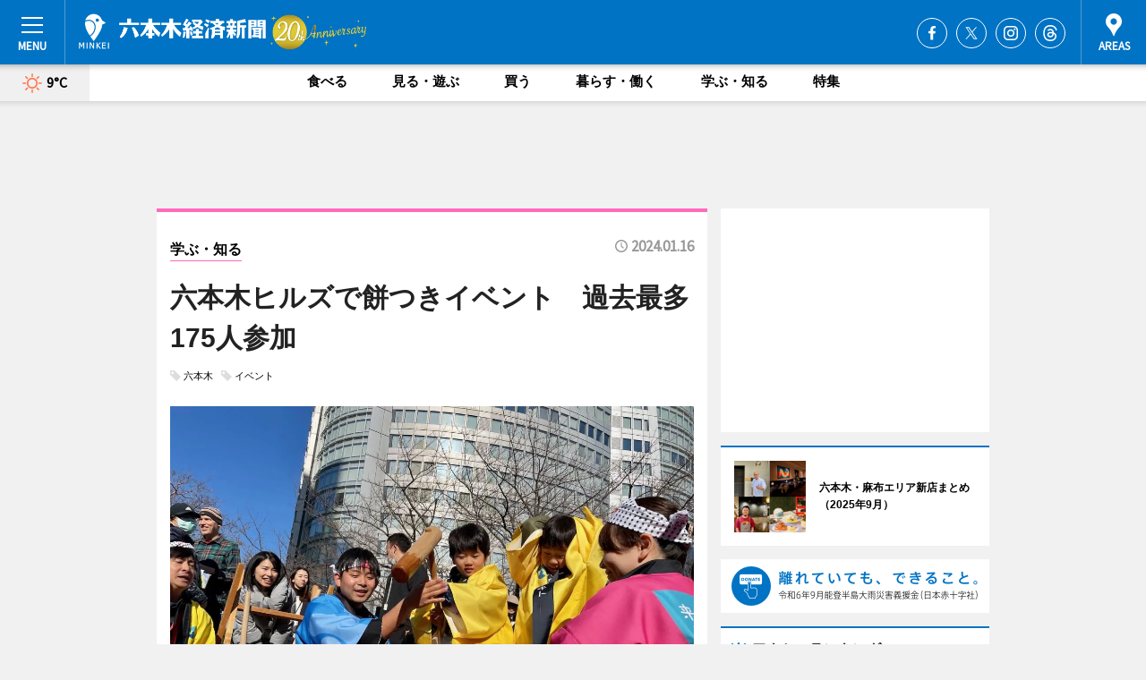

--- FILE ---
content_type: text/html; charset=utf-8
request_url: https://roppongi.keizai.biz/headline/4869/
body_size: 69174
content:
<!DOCTYPE HTML>
<html>
<head>
<meta http-equiv="Content-Type" content="text/html; charset=utf-8">
<meta name="viewport" content="width=device-width,initial-scale=1,minimum-scale=1,maximum-scale=1,user-scalable=no">
<title>六本木ヒルズで餅つきイベント　過去最多175人参加 - 六本木経済新聞</title>

<meta name="keywords" content="六本木,情報,ニュース,経済,新聞">
<meta name="description" content="餅つきイベントが1月13日、六本木ヒルズけやき坂コンプレックス屋上（港区六本木6）で開催され、近隣住民や六本木ヒルズで働くオフィスワーカーなど合わせて約175人が参加した。">
<meta property="fb:app_id" content="234081670067659">
<meta property="fb:admins" content="100001334499453">
<meta property="og:site_name" content="六本木経済新聞">
<meta property="og:locale" content="ja_JP">
<meta property="og:type" content="article">
<meta name="twitter:card" content="summary_large_image">
<meta name="twitter:site" content="@minkei">
<meta property="og:title" content="六本木ヒルズで餅つきイベント　過去最多175人参加">
<meta name="twitter:title" content="六本木ヒルズで餅つきイベント　過去最多175人参加">
<link rel="canonical" href="https://roppongi.keizai.biz/headline/4869/">
<meta property="og:url" content="https://roppongi.keizai.biz/headline/4869/">
<meta name="twitter:url" content="https://roppongi.keizai.biz/headline/4869/">
<meta property="og:description" content="餅つきイベントが1月13日、六本木ヒルズけやき坂コンプレックス屋上（港区六本木6）で開催され、近隣住民や六本木ヒルズで働くオフィスワーカーなど合わせて約175人が参加した。">
<meta name="twitter:description" content="餅つきイベントが1月13日、六本木ヒルズけやき坂コンプレックス屋上（港区六本木6）で開催され、近隣住民や六本木ヒルズで働くオフィスワーカーなど合わせて約175人が参加した。">
<meta property="og:image" content="https://images.keizai.biz/roppongi_keizai/headline/1705379366_photo.jpg">
<meta name="twitter:image" content="https://images.keizai.biz/roppongi_keizai/headline/1705379366_photo.jpg">
<link href="https://images.keizai.biz/favicon.ico" rel="shortcut icon">
<link href="https://ex.keizai.biz/common.8.3.0/css.1.0.6/common.min.css?1769336481" rel="stylesheet" type="text/css">
<link href="https://ex.keizai.biz/common.8.3.0/css.1.0.6/single.min.css?1769336481" rel="stylesheet" type="text/css">
<link href="https://roppongi.keizai.biz/css/style.css" rel="stylesheet" type="text/css">
<link href="https://ex.keizai.biz/common.8.3.0/css.1.0.6/all.min.css" rel="stylesheet" type="text/css">
<link href="https://fonts.googleapis.com/css?family=Source+Sans+Pro" rel="stylesheet">
<link href="https://cdn.jsdelivr.net/npm/yakuhanjp@3.0.0/dist/css/yakuhanjp.min.css" rel=”preload” as="stylesheet" type="text/css">
<link href="https://ex.keizai.biz/common.8.3.0/css.1.0.6/print.min.css" media="print" rel="stylesheet" type="text/css">
<script>
var microadCompass = microadCompass || {};
microadCompass.queue = microadCompass.queue || [];
</script>
<script charset="UTF-8" src="//j.microad.net/js/compass.js" onload="new microadCompass.AdInitializer().initialize();" async></script>
<script type="text/javascript">
var PWT={};
var pbjs = pbjs || {};
pbjs.que = pbjs.que || [];
var googletag = googletag || {};
googletag.cmd = googletag.cmd || [];
var gptRan = false;
PWT.jsLoaded = function(){
    if(!location.hostname.match(/proxypy.org|printwhatyoulike.com/)){
        loadGPT();
    }
};
var loadGPT = function(){
    if (!gptRan) {
        gptRan = true;
        var gads = document.createElement('script');
        var useSSL = 'https:' == document.location.protocol;
        gads.src = (useSSL ? 'https:' : 'http:') + '//securepubads.g.doubleclick.net/tag/js/gpt.js';
        gads.async = true;
        var node = document.getElementsByTagName('script')[0];
        node.parentNode.insertBefore(gads, node);
        var pbjsEl = document.createElement("script");
        pbjsEl.type = "text/javascript";
        pbjsEl.src = "https://anymind360.com/js/2131/ats.js";
        var pbjsTargetEl = document.getElementsByTagName("head")[0];
        pbjsTargetEl.insertBefore(pbjsEl, pbjsTargetEl.firstChild);
    }
};
setTimeout(loadGPT, 500);
</script>
<script type="text/javascript">
(function() {
var purl = window.location.href;
var url = '//ads.pubmatic.com/AdServer/js/pwt/157255/3019';
var profileVersionId = '';
if(purl.indexOf('pwtv=')>0){
    var regexp = /pwtv=(.*?)(&|$)/g;
    var matches = regexp.exec(purl);
    if(matches.length >= 2 && matches[1].length > 0){
    profileVersionId = '/'+matches[1];
    }
}
var wtads = document.createElement('script');
wtads.async = true;
wtads.type = 'text/javascript';
wtads.src = url+profileVersionId+'/pwt.js';
var node = document.getElementsByTagName('script')[0];
node.parentNode.insertBefore(wtads, node);
})();
</script>
<script>
window.gamProcessed = false;
window.gamFailSafeTimeout = 5e3;
window.reqGam = function () {
    if (!window.gamProcessed) {
        window.gamProcessed = true;
        googletag.cmd.push(function () {
            googletag.pubads().refresh();
        });
    }
};
setTimeout(function () {
    window.reqGam();
}, window.gamFailSafeTimeout);
var googletag = googletag || {};
googletag.cmd = googletag.cmd || [];
googletag.cmd.push(function(){
let issp = false;
let hbSlots = new Array();
let amznSlots = new Array();
const ua = window.navigator.userAgent.toLowerCase();
if (ua.indexOf('iphone') > 0 || ua.indexOf('ipod') > 0 || ua.indexOf('android') > 0 && ua.indexOf('mobile') > 0) {
    issp = true;
}
if (issp === true) {
    amznSlots.push(googletag.defineSlot('/159334285/sp_roppongi_header_1st', [[320, 100], [320, 50]], 'div-gpt-ad-1576055139196-0').addService(googletag.pubads()));
    hbSlots.push(googletag.defineSlot('/159334285/sp_roppongi_list_1st', [[336, 280], [300, 250], [320, 100], [320, 50], [200, 200], 'fluid'], 'div-gpt-ad-1580717788210-0').addService(googletag.pubads()));
    hbSlots.push(googletag.defineSlot('/159334285/sp_roppongi_inarticle', ['fluid', [300, 250], [336, 280], [320, 180], [1, 1]], 'div-gpt-ad-1576055195029-0').addService(googletag.pubads()));
    hbSlots.push(googletag.defineSlot('/159334285/sp_roppongi_footer_1st', ['fluid', [300, 250], [336, 280], [320, 100], [320, 50], [200, 200]], 'div-gpt-ad-1576055033248-0').addService(googletag.pubads()));
    hbSlots.push(googletag.defineSlot('/159334285/sp_roppongi_footer_2nd', [[300, 250], 'fluid', [336, 280], [320, 180], [320, 100], [320, 50], [200, 200]], 'div-gpt-ad-1576037774006-0').addService(googletag.pubads()));
    hbSlots.push(googletag.defineSlot('/159334285/sp_roppongi_footer_3rd', [[300, 250], [336, 280], [320, 100], [320, 50], [200, 200], 'fluid'], 'div-gpt-ad-1576055085577-0').addService(googletag.pubads()));
    hbSlots.push(googletag.defineSlot('/159334285/sp_roppongi_overlay', [320, 50], 'div-gpt-ad-1584427815478-0').addService(googletag.pubads()));
    hbSlots.push(googletag.defineSlot('/159334285/sp_roppongi_infeed_1st', ['fluid', [320, 100], [300, 100]], 'div-gpt-ad-1580370696425-0').addService(googletag.pubads()));
    hbSlots.push(googletag.defineSlot('/159334285/sp_roppongi_infeed_2st', [[300, 100], 'fluid', [320, 100]], 'div-gpt-ad-1580370846543-0').addService(googletag.pubads()));
    hbSlots.push(googletag.defineSlot('/159334285/sp_roppongi_infeed_3rd', [[300, 100], 'fluid', [320, 100]], 'div-gpt-ad-1580370937978-0').addService(googletag.pubads()));
} else {
    amznSlots.push(googletag.defineSlot('/159334285/pc_roppongi_header_1st', [[728, 90], [750, 100], [970, 90]], 'div-gpt-ad-1576054393576-0').addService(googletag.pubads()));
    amznSlots.push(googletag.defineSlot('/159334285/pc_roppongi_right_1st', ['fluid', [300, 250]], 'div-gpt-ad-1576054711791-0').addService(googletag.pubads()));
    hbSlots.push(googletag.defineSlot('/159334285/pc_roppongi_right_2nd', ['fluid', [300, 250], [200, 200]], 'div-gpt-ad-1576054772252-0').addService(googletag.pubads()));
    hbSlots.push(googletag.defineSlot('/159334285/pc_roppongi_inarticle', ['fluid', [300, 250], [336, 280]], 'div-gpt-ad-1576054895453-0').addService(googletag.pubads()));
    hbSlots.push(googletag.defineSlot('/159334285/pc_roppongi_right_3rd', [[300, 250], 'fluid', [300, 600], [160, 600], [200, 200]], 'div-gpt-ad-1576054833870-0').addService(googletag.pubads()));
    amznSlots.push(googletag.defineSlot('/159334285/pc_roppongi_left_1st', ['fluid', [300, 250]], 'div-gpt-ad-1576037145616-0'). addService(googletag.pubads()));
    hbSlots.push(googletag.defineSlot('/159334285/pc_roppongi_infeed_1st', ['fluid'], 'div-gpt-ad-1580370696425-0').addService(googletag.pubads()));
    hbSlots.push(googletag.defineSlot('/159334285/pc_roppongi_infeed_2st', ['fluid'], 'div-gpt-ad-1580370846543-0').addService(googletag.pubads()));
    hbSlots.push(googletag.defineSlot('/159334285/pc_roppongi_infeed_3rd', ['fluid'], 'div-gpt-ad-1580370937978-0').addService(googletag.pubads()));
}

if (!googletag.pubads().isInitialLoadDisabled()) {
    googletag.pubads().disableInitialLoad();
}
googletag.pubads().enableSingleRequest();
googletag.pubads().collapseEmptyDivs();
googletag.enableServices();
googletag.pubads().refresh(amznSlots);
googletag.pubads().addEventListener('slotRequested', function(event) {
var elemId = event.slot.getSlotElementId();
for (var i = 0; i < hbSlots.length; i++) {
    if (hbSlots[i].getSlotElementId() == elemId) {
        window.gamProcessed = true;
    }
}
});
});
</script>
<script async src="//pagead2.googlesyndication.com/pagead/js/adsbygoogle.js"></script>
<script src="https://cdn.gmossp-sp.jp/ads/receiver.js"></script>
<script type="text/javascript">
window._taboola = window._taboola || [];
_taboola.push({article:'auto'});
! function(e, f, u, i) {
if (!document.getElementById(i)) {
e.async = 1;
e.src = u;
e.id = i;
f.parentNode.insertBefore(e, f);
}
}(document.createElement('script'),
document.getElementsByTagName('script')[0],
'//cdn.taboola.com/libtrc/minkeijapan-network/loader.js',
'tb_loader_script');
if (window.performance && typeof window.performance.mark == 'function')
{window.performance.mark('tbl_ic');}
</script>
</head>
<body>

<div id="wrap">
<div id="header">
<div class="inner">
<div id="menuBtn"><span></span></div>
<h1 class="logo"><a href="https://roppongi.keizai.biz/">六本木経済新聞</a></h1>
<div id="areasBtn"><span></span></div>
<ul class="sns">
<li class="fb"><a href="https://www.facebook.com/rokkei" target="_blank">Facebook</a></li><li class="tw"><a href="https://twitter.com/roppongikeizai" target="_blank">Twitter</a></li><li class="itg"><a href="https://www.instagram.com/roppongikeizai" target="_blank">Instagram</a></li><li class="thr"><a href="https://www.threads.net/@roppongikeizai" target="_blank">Threads</a></li></ul>
</div>
</div>
<div id="gNavi">
<div id="weather"><a href="https://roppongi.keizai.biz/weather/"><img src="https://images.keizai.biz/img/weather/100.svg" alt=""><span>9°C</span></a></div>
<div class="link">
<ul>
<li><a href="https://roppongi.keizai.biz/gourmet/archives/1/">食べる</a></li>
<li><a href="https://roppongi.keizai.biz/play/archives/1/">見る・遊ぶ</a></li>
<li><a href="https://roppongi.keizai.biz/shopping/archives/1/">買う</a></li>
<li><a href="https://roppongi.keizai.biz/life/archives/1/">暮らす・働く</a></li>
<li><a href="https://roppongi.keizai.biz/study/archives/1/">学ぶ・知る</a></li>
<li><a href="https://roppongi.keizai.biz/special/archives/1/">特集</a></li>
</ul>
</div>
</div>
<div id="topBnr">
<script>
const spw = 430;
const hbnr = document.createElement('div');
const cbnr = document.createElement('div');
if (screen.width <= spw) {
    hbnr.classList.add("bnrW320");
    cbnr.setAttribute('id', 'div-gpt-ad-1576055139196-0');
} else {
    hbnr.classList.add("bnrWPC");
    cbnr.setAttribute('id', 'div-gpt-ad-1576054393576-0');
}
hbnr.appendChild(cbnr);
document.currentScript.parentNode.appendChild(hbnr);
if (screen.width <= spw) {
    googletag.cmd.push(function() { googletag.display('div-gpt-ad-1576055139196-0'); });
} else {
    googletag.cmd.push(function() { googletag.display('div-gpt-ad-1576054393576-0'); });
}
</script>
</div>

<div id="container">
<div class="contents" id="topBox">
<div class="box study">
<div class="ttl">
<span class="study"><a href="https://roppongi.keizai.biz/study/archives/1/">学ぶ・知る</a></span>
<time>2024.01.16</time>
<h1>六本木ヒルズで餅つきイベント　過去最多175人参加</h1>
</div>
<ul class="tagList">
<li><a href="https://roppongi.keizai.biz/tag.php?name=六本木&amp;from=1">六本木</a></li>
<li><a href="https://roppongi.keizai.biz/tag.php?name=イベント&amp;from=1">イベント</a></li>
</ul>
<div class="main">
<img src="https://images.keizai.biz/roppongi_keizai/headline/1705379366_photo.jpg" alt="餅つきをする参加者">
<h2>餅つきをする参加者</h2>
</div>
<div class="gallery">
<ul>
<li>
<a href="https://roppongi.keizai.biz/photoflash/3278/"><img src="https://images.keizai.biz/roppongi_keizai/photonews/1705379226.jpg" alt=""></a>
</li>
</ul>
</div>
<script>var _puri = "https://roppongi.keizai.biz/headline/4869/";</script>
<div class="snsArea">
<ul>
<li class="fb"><a href="https://www.facebook.com/share.php?u=https://roppongi.keizai.biz/headline/4869/" class="popup" target="_blank"></a><span id="fb_count"><p id="fb_count_num">0</p></span></li>
<li class="tw"><a href="https://twitter.com/intent/tweet?url=https://roppongi.keizai.biz/headline/4869/&text=六本木ヒルズで餅つきイベント　過去最多175人参加" class="popup" target="_blank"></a></li>
<li class="line"><a href="https://line.me/R/msg/text/?%E5%85%AD%E6%9C%AC%E6%9C%A8%E3%83%92%E3%83%AB%E3%82%BA%E3%81%A7%E9%A4%85%E3%81%A4%E3%81%8D%E3%82%A4%E3%83%99%E3%83%B3%E3%83%88%E3%80%80%E9%81%8E%E5%8E%BB%E6%9C%80%E5%A4%9A175%E4%BA%BA%E5%8F%82%E5%8A%A0%0d%0ahttps%3A%2F%2Froppongi.keizai.biz%2Fheadline%2F4869%2F" class="popup" target="_blank"></a></li>
<li class="htn"><a href="http://b.hatena.ne.jp/entry/https://roppongi.keizai.biz/headline/4869/" target="_blank"></a><span id="htn_count">&nbsp;</span></li>
</ul>
</div>
<div class="txt">
<div class="img">
<p>　餅つきイベントが1月13日、六本木ヒルズけやき坂コンプレックス屋上（港区六本木6）で開催され、近隣住民や六本木ヒルズで働くオフィスワーカーなど合わせて約175人が参加した。</p>
<p><a href="https://roppongi.keizai.biz/photoflash/3278/" class="photo">富山県産の米「富富富」</a></p>
<div class="bnr">
<script>
const _bnr = document.createElement('div');
if (screen.width <= spw) {
  _bnr.setAttribute('id', 'div-gpt-ad-1576055195029-0');
} else {
  _bnr.setAttribute('id', 'div-gpt-ad-1576054895453-0');
}
document.currentScript.parentNode.appendChild(_bnr);
if (screen.width <= spw) {
  googletag.cmd.push(function() { googletag.display('div-gpt-ad-1576055195029-0'); });
} else {
  googletag.cmd.push(function() { googletag.display('div-gpt-ad-1576054895453-0'); });
}
</script>
<span>［広告］</span></div>
<p>　同所には130平方メートルの水田があり、毎年異なる地域の米を栽培。近隣住民やオフィスワーカーなどを集め、毎年5月には田植え、9月には稲刈り、翌年1月には餅つきイベントを実施している。今年は富山県とコラボレーションし、富山県産の品種「富富富（ふふふ）」を植えた。</p>
<p>　参加者は当日、餅つきを楽しんだ後、ついた餅をきな粉餅にして食べ、富山県産のブリを使った「ぶり大根」も味わった。会場に設置された「令和6年能登半島地震」の募金箱に協力する人の姿も見られた。</p>
<p>　姉妹で参加した小学5年の若月こみちちゃんは「小さい頃にも参加したことがあり、久しぶりだった。（餅つきの）きねが重かったが楽しめた」、妹で同2年のこすずちゃんは「餅がおいしかった。（来年も開催されれば）また参加したい」と、それぞれ話していた。</p>
</div>
</div>
<ul class="btnList article">
<li class="send"><a href="https://roppongi.keizai.biz/mapnews/4869/">地図を見る</a></li>
</ul>
</div>
<div class="box">
<ul class="thumb related">
<li class="gourmet">
<a href="https://roppongi.keizai.biz/headline/4868/">
<div class="img"><img src="https://images.keizai.biz/roppongi_keizai/thumbnail/1705010322_mini.jpg" alt=""></div>
<div class="relbox">
<span>食べる</span>
<h3>六本木の和カフェが刷新 新メニューにいなりずしや豚汁</h3>
</div>
</a>
</li>
<li class="gourmet">
<a href="https://roppongi.keizai.biz/headline/4865/">
<div class="img"><img src="https://images.keizai.biz/roppongi_keizai/thumbnail/1702426661_mini.jpg" alt=""></div>
<div class="relbox">
<span>食べる</span>
<h3>麻布十番にナッツバター専門店 全て「生搾り」で販売</h3>
</div>
</a>
</li>
</ul>
<ul class="thumb related nb">
<li class="life">
<a href="https://roppongi.keizai.biz/headline/4862/">
<div class="img"><img src="https://images.keizai.biz/roppongi_keizai/thumbnail/1700643470_mini.jpg" alt=""></div>
<div class="relbox">
<span>暮らす・働く</span>
<h3>麻布台ヒルズあす開業へ 面積8.1ヘクタール、高さ日本一のビルも</h3>
</div>
</a>
</li>
<li class="play">
<a href="https://roppongi.keizai.biz/headline/4859/">
<div class="img"><img src="https://images.keizai.biz/roppongi_keizai/thumbnail/1698024812_mini.jpg" alt=""></div>
<div class="relbox">
<span>見る・遊ぶ</span>
<h3>六本木にゴルフ屋内練習場 最大6人で世界のゴルフ場体験も</h3>
</div>
</a>
</li>
</ul>
<ul class="thumb related nb">
<li class="study">
<a href="https://roppongi.keizai.biz/headline/4855/">
<div class="img"><img src="https://images.keizai.biz/roppongi_keizai/thumbnail/1696200974_mini.jpg" alt=""></div>
<div class="relbox">
<span>学ぶ・知る</span>
<h3>六本木ヒルズ屋上で稲刈り 170人が参加</h3>
</div>
</a>
</li>
</ul>
<ul class="snsList">
<li>
<a href="https://twitter.com/share" class="twitter-share-button popup" data-url="https://roppongi.keizai.biz/headline/4869/" data-text="六本木ヒルズで餅つきイベント　過去最多175人参加" data-lang="ja"></a><script>!function(d,s,id){var js,fjs=d.getElementsByTagName(s)[0],p='https';if(!d.getElementById(id)){js=d.createElement(s);js.id=id;js.src=p+'://platform.twitter.com/widgets.js';fjs.parentNode.insertBefore(js,fjs);}}(document, 'script', 'twitter-wjs');</script>
</li>
<li>
<div id="fb-root"></div>
<script async defer crossorigin="anonymous" src="https://connect.facebook.net/ja_JP/sdk.js#xfbml=1&version=v9.0&appId=234081670067659&autoLogAppEvents=1" nonce="mlP5kZZA"></script>
<div class="fb-share-button" data-href="https://roppongi.keizai.biz/headline/4869/" data-layout="button_count" data-size="small"><a target="_blank" href="https://www.facebook.com/sharer/sharer.php?u=https%3A%2F%2Froppongi.keizai.biz%2Fheadline%2F4869%2F&amp;src=sdkpreparse" class="fb-xfbml-parse-ignore">シェア</a></div>
</li>
<li>
<div class="line-it-button" data-lang="ja" data-type="share-a" data-url="https://roppongi.keizai.biz/headline/4869/" style="display: none;"></div>
<script src="https://d.line-scdn.net/r/web/social-plugin/js/thirdparty/loader.min.js" async="async" defer="defer"></script>
</li>
<li>
<a href="http://b.hatena.ne.jp/entry/" class="hatena-bookmark-button" data-hatena-bookmark-layout="basic-label-counter" data-hatena-bookmark-lang="ja" data-hatena-bookmark-height="20" title="はてなブックマークに追加"><img src="https://b.st-hatena.com/images/entry-button/button-only@2x.png" alt="はてなブックマークに追加" width="20" height="20" style="border: none;" /></a><script type="text/javascript" src="https://b.st-hatena.com/js/bookmark_button.js" charset="utf-8" async="async"></script>
</li>
</ul>
<div class="pager">
<ul>
<li class="prev"><a href="https://roppongi.keizai.biz/headline/4868/"><span>前の記事</span></a></li><li class="next"><a href="https://roppongi.keizai.biz/headline/4870/"><span>次の記事</span></a></li></ul>
</div>
</div>
</div>
<div class="box" style="text-align: center;">
<div id="middleBnr" class="box bnr">
<script>
if (screen.width <= spw) {
    const _cMiddleBnr = document.createElement('div');
    _cMiddleBnr.setAttribute('id', 'div-gpt-ad-1580717788210-0');
    document.currentScript.parentNode.appendChild(_cMiddleBnr);
    googletag.cmd.push(function() { googletag.display('div-gpt-ad-1580717788210-0'); });
}
</script>

</div>
</div>
<div id="info">
<div id="category">

<div class="box special">
<div class="ttl"><h2>特集</h2></div>
<ul class="thumbB">
<li>
<a href="https://roppongi.keizai.biz/column/27/">
<div class="img"><img class="lazy" src="https://images.keizai.biz/img/extras/noimage.png" data-src="https://roppongi.keizai.biz/img/column/1759227547/1759229149index.jpg" alt="六本木・麻布エリア新店まとめ（2025年9月）"></div>
<div class="block">
<span>エリア特集</span>
<h3>六本木・麻布エリア新店まとめ（2025年9月）</h3>
</div>
</a>
</li>
<li>
<a href="https://roppongi.keizai.biz/column/26/">
<div class="img"><img class="lazy" src="https://images.keizai.biz/img/extras/noimage.png" data-src="https://roppongi.keizai.biz/img/column/1446429460/1446429484index.jpg" alt="F.O.B COOP閉店で伝えたいこと　益永みつ枝さんインタビュー"></div>
<div class="block">
<span>エリア特集</span>
<h3>F.O.B COOP閉店で伝えたいこと　益永みつ枝さんインタビュー</h3>
</div>
</a>
</li>
<li>
<a href="https://roppongi.keizai.biz/column/25/">
<div class="img"><img class="lazy" src="https://images.keizai.biz/img/extras/noimage.png" data-src="https://roppongi.keizai.biz/img/column/1444809157/1444809635index.jpg" alt="「つながるデザイン」とは何か、日常にあるデザインを楽しむ「東京ミッドタウンデザインタッチ2015」"></div>
<div class="block">
<span>エリア特集</span>
<h3>「つながるデザイン」とは何か、日常にあるデザインを楽しむ「東京ミッドタウンデザインタッチ2015」</h3>
</div>
</a>
</li>
</ul>
<div class="more"><a href="https://roppongi.keizai.biz/special/archives/1/"><span>もっと見る</span></a></div>
</div>
<div class="box latestnews">
<div class="ttl"><h2>最新ニュース</h2></div>
<div class="thumbA">
<a href="https://roppongi.keizai.biz/headline/5047/">
<div class="img">
<img src="https://images.keizai.biz/roppongi_keizai/headline/1768915316_photo.jpg" alt="">
</div>
<span>食べる</span>
<h3>東京ミッドタウンでイチゴフェア　旬のイチゴ使った限定スイーツ集結</h3>
<p>イチゴフェア「Sweet Shot！～甘い一瞬を、贅沢（ぜいたく）に。</p>
</a>
</div>
<ul class="thumbC">
<li>
<a href="https://roppongi.keizai.biz/headline/5046/">
<div class="img">
<img src="https://images.keizai.biz/roppongi_keizai/thumbnail/1768774672_mini.jpg" alt="">
</div>
<div class="block">
<span>暮らす・働く</span><h3>六本木中で焼き芋イベント　清掃活動と同時開催、200人参加</h3>
</div>
</a>
</li>
<li>
<a href="https://roppongi.keizai.biz/headline/5045/">
<div class="img">
<img src="https://images.keizai.biz/roppongi_keizai/thumbnail/1768364642_mini.jpg" alt="">
</div>
<div class="block">
<span>買う</span><h3>「明治屋六本木ストアー」閉店へ　66年の営業に幕</h3>
</div>
</a>
</li>
<li>
<a href="https://roppongi.keizai.biz/headline/5044/">
<div class="img">
<img src="https://images.keizai.biz/roppongi_keizai/thumbnail/1768224158_mini.jpg" alt="">
</div>
<div class="block">
<span>見る・遊ぶ</span><h3>六本木ヒルズで餅つきイベント　近隣住民ら190人参加</h3>
</div>
</a>
</li>
<li>
<a href="https://roppongi.keizai.biz/headline/5043/">
<div class="img">
<img src="https://images.keizai.biz/roppongi_keizai/thumbnail/1767948172_mini.jpg" alt="">
</div>
<div class="block">
<span>見る・遊ぶ</span><h3>六本木で「大たまごっち展」　30周年記念、限定コラボも</h3>
</div>
</a>
</li>
<li>
<a href="https://roppongi.keizai.biz/headline/5042/">
<div class="img">
<img src="https://images.keizai.biz/roppongi_keizai/thumbnail/1766466311_mini.jpg" alt="">
</div>
<div class="block">
<span>食べる</span><h3>六本木に和食店「吾響」　テーマは「エシカル」、東京産食材使う</h3>
</div>
</a>
</li>
<li id="_ads">
<div id='div-gpt-ad-1580370696425-0'>
<script>
googletag.cmd.push(function() { googletag.display('div-gpt-ad-1580370696425-0'); });
</script>
</div>
</li>

</ul>
<div class="more"><a href="https://roppongi.keizai.biz/headline/archives/1/"><span>もっと見る</span></a></div>
</div>
<div class="box">
<div id="taboola-below-article-thumbnails"></div>
<script type="text/javascript">
window._taboola = window._taboola || [];
_taboola.push({
mode: 'thumbnails-a',
container: 'taboola-below-article-thumbnails',
placement: 'Below Article Thumbnails',
target_type: 'mix'
});
</script>
</div>
<div class="box gourmet">
<div class="ttl"><h2>食べる</h2></div>
<div class="thumbA">
<a href="https://roppongi.keizai.biz/headline/5047/">
<div class="img"><img class="lazy" src="https://images.keizai.biz/img/extras/noimage.png" data-src="https://images.keizai.biz/roppongi_keizai/headline/1768915316_photo.jpg" alt=""></div>
<span>食べる</span>
<h3>東京ミッドタウンでイチゴフェア　旬のイチゴ使った限定スイーツ集結</h3>
<p>イチゴフェア「Sweet Shot！～甘い一瞬を、贅沢（ぜいたく）に。</p>
</a>
</div>
<ul class="thumbC">
<li>
<a href="https://roppongi.keizai.biz/headline/5042/">
<div class="img"><img class="lazy" src="https://images.keizai.biz/img/extras/noimage.png" data-src="https://images.keizai.biz/roppongi_keizai/headline/1766466311.jpg" alt=""></div>
<div class="block">
<span>食べる</span>
<h3>六本木に和食店「吾響」　テーマは「エシカル」、東京産食材使う</h3>
</div>
</a>
</li>
<li>
<a href="https://roppongi.keizai.biz/headline/5041/">
<div class="img"><img class="lazy" src="https://images.keizai.biz/img/extras/noimage.png" data-src="https://images.keizai.biz/roppongi_keizai/headline/1766310499.jpg" alt=""></div>
<div class="block">
<span>食べる</span>
<h3>麻布十番に焼き肉店「CHINTAN」　赤坂に続き2店目</h3>
</div>
</a>
</li>
<li>
<a href="https://roppongi.keizai.biz/headline/5040/">
<div class="img"><img class="lazy" src="https://images.keizai.biz/img/extras/noimage.png" data-src="https://images.keizai.biz/roppongi_keizai/headline/1766095231.jpg" alt=""></div>
<div class="block">
<span>食べる</span>
<h3>麻布十番に「おうどんHOUSE」　TikTokの活動きっかけに</h3>
</div>
</a>
</li>
<li id="_ads15">
<div id='div-gpt-ad-1580370846543-0'>
<script>
googletag.cmd.push(function() { googletag.display('div-gpt-ad-1580370846543-0'); });
</script>
</div>
</li>

</ul>
<div class="more"><a href="https://roppongi.keizai.biz/gourmet/archives/1/"><span>もっと見る</span></a></div>
</div>
<script>
if (screen.width <= spw) {
    const _bnr = document.createElement('div');
    const _cbnr = document.createElement('div');
    _bnr.classList.add('box', 'oauth', 'sp');
    _cbnr.setAttribute('id', 'div-gpt-ad-1580370696425-0');
    _bnr.appendChild(_cbnr);
    document.currentScript.parentNode.appendChild(_bnr);
    googletag.cmd.push(function() { googletag.display('div-gpt-ad-1580370696425-0'); });
}
</script>
<div class="box life">
<div class="ttl"><h2>暮らす・働く</h2></div>
<div class="thumbA">
<a href="https://roppongi.keizai.biz/headline/5046/">
<div class="img"><img class="lazy" src="https://images.keizai.biz/img/extras/noimage.png" data-src="https://images.keizai.biz/roppongi_keizai/headline/1768774672_photo.jpg" alt=""></div>
<span>暮らす・働く</span>
<h3>六本木中で焼き芋イベント　清掃活動と同時開催、200人参加</h3>
<p>焼き芋イベントが1月18日、六本木中学校（港区六本木6）で開催され、近隣の居住者やワーカーなど約200人が参加した。</p>
</a>
</div>
<ul class="thumbC">
<li>
<a href="https://roppongi.keizai.biz/headline/5045/">
<div class="img"><img class="lazy" src="https://images.keizai.biz/img/extras/noimage.png" data-src="https://images.keizai.biz/roppongi_keizai/headline/1768364642.jpg" alt=""></div>
<div class="block">
<span>暮らす・働く</span>
<h3>「明治屋六本木ストアー」閉店へ　66年の営業に幕</h3>
</div>
</a>
</li>
<li>
<a href="https://roppongi.keizai.biz/headline/5026/">
<div class="img"><img class="lazy" src="https://images.keizai.biz/img/extras/noimage.png" data-src="https://images.keizai.biz/roppongi_keizai/headline/1764016488.jpg" alt=""></div>
<div class="block">
<span>暮らす・働く</span>
<h3>六本木で「データ界隈100人カイギ」　ラーメンのデータ語る登壇者も</h3>
</div>
</a>
</li>
<li>
<a href="https://roppongi.keizai.biz/headline/5020/">
<div class="img"><img class="lazy" src="https://images.keizai.biz/img/extras/noimage.png" data-src="https://images.keizai.biz/roppongi_keizai/headline/1762726041.jpg" alt=""></div>
<div class="block">
<span>暮らす・働く</span>
<h3>六本木で「データ界隈100人カイギ」　「データを捨てよ」を合言葉に</h3>
</div>
</a>
</li>
<li id="_ads25">
<div id='div-gpt-ad-1580370937978-0'>
<script>
googletag.cmd.push(function() { googletag.display('div-gpt-ad-1580370937978-0'); });
</script>
</div>
</li>

</ul>
<div class="more"><a href="https://roppongi.keizai.biz/life/archives/1/"><span>もっと見る</span></a></div>
</div>
<script>
if (screen.width <= spw) {
    const _bnr = document.createElement('div');
    const _cbnr = document.createElement('div');
    _bnr.classList.add('rb', 'sp');
    _cbnr.setAttribute('id', 'div-gpt-ad-1576037774006-0');
    _bnr.appendChild(_cbnr);
    document.currentScript.parentNode.appendChild(_bnr);
    googletag.cmd.push(function() { googletag.display('div-gpt-ad-1576037774006-0'); });
}
</script>
<div class="box shopping">
<div class="ttl"><h2>買う</h2></div>
<div class="thumbA">
<a href="https://roppongi.keizai.biz/headline/5045/">
<div class="img"><img class="lazy" src="https://images.keizai.biz/img/extras/noimage.png" data-src="https://images.keizai.biz/roppongi_keizai/headline/1768364642_photo.jpg" alt=""></div>
<span>買う</span>
<h3>「明治屋六本木ストアー」閉店へ　66年の営業に幕</h3>
<p>六本木のスーパーマーケット「明治屋六本木ストアー」（港区六本木7、TEL 03-3401-8511）が2月16日で閉店する。</p>
</a>
</div>
<ul class="thumbC">
<li>
<a href="https://roppongi.keizai.biz/headline/5028/">
<div class="img"><img class="lazy" src="https://images.keizai.biz/img/extras/noimage.png" data-src="https://images.keizai.biz/roppongi_keizai/headline/1764280867.jpg" alt=""></div>
<div class="block">
<span>買う</span>
<h3>アマンド六本木店、クリスマスケーキを予約販売　新作ムース2種も</h3>
</div>
</a>
</li>
<li>
<a href="https://roppongi.keizai.biz/headline/5010/">
<div class="img"><img class="lazy" src="https://images.keizai.biz/img/extras/noimage.png" data-src="https://images.keizai.biz/roppongi_keizai/headline/1760394002.jpg" alt=""></div>
<div class="block">
<span>買う</span>
<h3>六本木の玩具店「ボーネルンド」がリニューアル　「親子ラウンジ」新設</h3>
</div>
</a>
</li>
<li>
<a href="https://roppongi.keizai.biz/headline/4988/">
<div class="img"><img class="lazy" src="https://images.keizai.biz/img/extras/noimage.png" data-src="https://images.keizai.biz/roppongi_keizai/headline/1755417608.jpg" alt=""></div>
<div class="block">
<span>買う</span>
<h3>六本木の洋菓子店「ルワンジュ」が移転　アイスのテイクアウト開始</h3>
</div>
</a>
</li>
<li>
<a href="https://roppongi.keizai.biz/headline/4944/">
<div class="img"><img class="lazy" src="https://images.keizai.biz/img/extras/noimage.png" data-src="https://images.keizai.biz/roppongi_keizai/headline/1737955457.jpg" alt=""></div>
<div class="block">
<span>買う</span>
<h3>六本木ヒルズでバレンタイン企画　限定イートインメニューも</h3>
</div>
</a>
</li>

</ul>
<div class="more"><a href="https://roppongi.keizai.biz/shopping/archives/1/"><span>もっと見る</span></a></div>
</div>
<script>
if (screen.width <= spw) {
    const _bnr = document.createElement('div');
    const _cbnr = document.createElement('div');
    _bnr.classList.add('rb', 'sp', 'thd');
    _cbnr.setAttribute('id', 'div-gpt-ad-1576055085577-0');
    _bnr.appendChild(_cbnr);
    document.currentScript.parentNode.appendChild(_bnr);
    googletag.cmd.push(function() { googletag.display('div-gpt-ad-1576055085577-0'); });
}
</script>
<div class="box play hdSP">
<div class="ttl"><h2>見る・遊ぶ</h2></div>
<div class="thumbA">
<a href="https://roppongi.keizai.biz/headline/5044/">
<div class="img"><img class="lazy" src="https://images.keizai.biz/img/extras/noimage.png" data-src="https://images.keizai.biz/roppongi_keizai/headline/1768224158_photo.jpg" alt=""></div>
<span>見る・遊ぶ</span>
<h3>六本木ヒルズで餅つきイベント　近隣住民ら190人参加</h3>
<p>六本木ヒルズけやき坂コンプレックス屋上（港区六本木6）で1月10日、餅つきイベントが開催され、近隣住民や六本木ヒルズで働くオフィスワーカーなど合わせて約190人が参加した。</p>
</a>
</div>
<ul class="thumbC">
<li>
<a href="https://roppongi.keizai.biz/headline/5043/">
<div class="img"><img class="lazy" src="https://images.keizai.biz/img/extras/noimage.png" data-src="https://images.keizai.biz/roppongi_keizai/headline/1767948172.jpg" alt=""></div>
<div class="block">
<span>見る・遊ぶ</span>
<h3>六本木で「大たまごっち展」　30周年記念、限定コラボも</h3>
</div>
</a>
</li>
<li>
<a href="https://roppongi.keizai.biz/headline/5037/">
<div class="img"><img class="lazy" src="https://images.keizai.biz/img/extras/noimage.png" data-src="https://images.keizai.biz/roppongi_keizai/headline/1765837993.jpg" alt=""></div>
<div class="block">
<span>見る・遊ぶ</span>
<h3>麻布台ヒルズでクリスマスマーケット　六本木ヒルズでも同時開催</h3>
</div>
</a>
</li>
<li>
<a href="https://roppongi.keizai.biz/headline/5035/">
<div class="img"><img class="lazy" src="https://images.keizai.biz/img/extras/noimage.png" data-src="https://images.keizai.biz/roppongi_keizai/headline/1765493051.jpg" alt=""></div>
<div class="block">
<span>見る・遊ぶ</span>
<h3>六経・2025年PV1位は浜田雅功さんの麻布台ヒルズ初個展</h3>
</div>
</a>
</li>
<li>
<a href="https://roppongi.keizai.biz/headline/5033/">
<div class="img"><img class="lazy" src="https://images.keizai.biz/img/extras/noimage.png" data-src="https://images.keizai.biz/roppongi_keizai/headline/1765231012.jpg" alt=""></div>
<div class="block">
<span>見る・遊ぶ</span>
<h3>都立中央図書館で公開講座　「山手線」をテーマに</h3>
</div>
</a>
</li>

</ul>
<div class="more"><a href="https://roppongi.keizai.biz/play/archives/1/"><span>もっと見る</span></a></div>
</div>
<div class="box study hdSP">
<div class="ttl"><h2>学ぶ・知る</h2></div>
<div class="thumbA">
<a href="https://roppongi.keizai.biz/headline/5033/">
<div class="img"><img class="lazy" src="https://images.keizai.biz/img/extras/noimage.png" data-src="https://images.keizai.biz/roppongi_keizai/headline/1765231012_photo.jpg" alt=""></div>
<span>学ぶ・知る</span>
<h3>都立中央図書館で公開講座　「山手線」をテーマに</h3>
<p>公開講座「山手線環状運転100年」が2026年1月31日、都立中央図書館（港区南麻布5、TEL 03-3442-8451）4階の多目的ホールで開かれる。</p>
</a>
</div>
<ul class="thumbC">
<li>
<a href="https://roppongi.keizai.biz/headline/5030/">
<div class="img"><img class="lazy" src="https://images.keizai.biz/img/extras/noimage.png" data-src="https://images.keizai.biz/roppongi_keizai/headline/1764675545.jpg" alt=""></div>
<div class="block">
<span>学ぶ・知る</span>
<h3>六本木のメディア運営会社「アフルエント」が自社情報誌で六本木を特集</h3>
</div>
</a>
</li>
<li>
<a href="https://roppongi.keizai.biz/headline/5020/">
<div class="img"><img class="lazy" src="https://images.keizai.biz/img/extras/noimage.png" data-src="https://images.keizai.biz/roppongi_keizai/headline/1762726041.jpg" alt=""></div>
<div class="block">
<span>学ぶ・知る</span>
<h3>六本木で「データ界隈100人カイギ」　「データを捨てよ」を合言葉に</h3>
</div>
</a>
</li>
<li>
<a href="https://roppongi.keizai.biz/headline/5019/">
<div class="img"><img class="lazy" src="https://images.keizai.biz/img/extras/noimage.png" data-src="https://images.keizai.biz/roppongi_keizai/headline/1762379183.jpg" alt=""></div>
<div class="block">
<span>学ぶ・知る</span>
<h3>チョコレートデザインが「フェアトレード」調査発表　ゲストに宇垣美里さん</h3>
</div>
</a>
</li>
<li>
<a href="https://roppongi.keizai.biz/headline/5000/">
<div class="img"><img class="lazy" src="https://images.keizai.biz/img/extras/noimage.png" data-src="https://images.keizai.biz/roppongi_keizai/headline/1758594668.jpg" alt=""></div>
<div class="block">
<span>学ぶ・知る</span>
<h3>六本木「文喫」で水野良樹さんトークイベント　木崎賢治さんゲストに</h3>
</div>
</a>
</li>
</ul>
<div class="more"><a href="https://roppongi.keizai.biz/study/archives/1/"><span>もっと見る</span></a></div>
</div>
</div>
<div id="sideCategory">
<div class="side">
<div class="box news">
<div class="ttl"><h3>みん経トピックス</h3></div>
<ul>
<li><a href="http://jiyugaoka.keizai.biz/headline/2472/"><h4>自由が丘「ドレンティチョコレート」、伊チョコレート「ヴェストリ」とコラボ</h4><small>自由が丘経済新聞</small></a></li>
<li><a href="http://sumida.keizai.biz/headline/1549/"><h4>錦糸町楽天地で障害児向け映画上映会　400人に「安心して観る体験」を</h4><small>すみだ経済新聞</small></a></li>
<li><a href="http://machida.keizai.biz/headline/4195/"><h4>相模原ダイナボアーズ、ブラックラムズ東京に競り負け</h4><small>相模原町田経済新聞</small></a></li>
<li><a href="http://honjo.keizai.biz/headline/954/"><h4>本庄の郷土料理「つみっこ」で巡るスタンプラリー　ビンゴ形式で</h4><small>本庄経済新聞</small></a></li>
<li><a href="http://hirosaki.keizai.biz/headline/2669/"><h4>弘前の住宅街に「シソンヌじろうさんの顔」雪像　陶芸家が作成</h4><small>弘前経済新聞</small></a></li>
</ul>
</div>
<div class="box news release_list">
<div class="ttl"><h3>プレスリリース</h3></div>
<ul>
<li>
<a href="https://roppongi.keizai.biz/release/524647/">
<h3>【資格の学校TAC】1級FP（学科）最新本試験の分析＆ステップアップセミナーを2026年1月28日（水）19：00より実施！重要問題をピックアップ解説、応用編の配点予想も実施！</h3>
</a>
</li>
<li>
<a href="https://roppongi.keizai.biz/release/524648/">
<h3>ネイティブキャンプ、一番人気のオリジナル教材「デイリーニュース」が累計1,000万レッスンを達成</h3>
</a>
</li>
<li>
<a href="https://roppongi.keizai.biz/release/524646/">
<h3>【TAC株式会社】2026年2月開講「1級本科生」で1級FP（学科）合格を確実に！合格教材＆プロ講師の講義をお試しOK！2/14（土）まで大幅割引キャンペーン実施中！</h3>
</a>
</li>
</ul>
<div class="more"><a href="https://roppongi.keizai.biz/release/archives/1/"><span>もっと見る</span></a></div>
</div>

<script>
if (screen.width > spw) {
    const _middleBnr = document.createElement('div');
    const _cMiddleBnr = document.createElement('div');
    _middleBnr.classList.add('box', 'rec');
    _cMiddleBnr.setAttribute('id', 'div-gpt-ad-1576037145616-0');
    _middleBnr.appendChild(_cMiddleBnr);
    document.currentScript.parentNode.appendChild(_middleBnr);
    googletag.cmd.push(function() { googletag.display('div-gpt-ad-1576037145616-0'); });
}
</script>
<script async src="https://yads.c.yimg.jp/js/yads-async.js"></script>
<div class="box yads">
<div id="yad"></div>
<script>
window.YJ_YADS = window.YJ_YADS || { tasks: [] };
if (screen.width <= 750) {
    _yads_ad_ds = '46046_265960';
} else {
    _yads_ad_ds = '12295_268899';
}
window.YJ_YADS.tasks.push({
    yads_ad_ds : _yads_ad_ds,
    yads_parent_element : 'yad'
});
</script>
</div>
</div>
</div>
</div>
<div id="side">
<div class="side top">

<script>
const _recBnr = document.createElement('div');
if (screen.width > spw) {
    const _recCbnr = document.createElement('div');
    _recBnr.setAttribute('id', 'recBanner');
    _recBnr.classList.add('box');
    _recBnr.style.marginTop = '0';
    _recBnr.style.height = '250px';
    _recCbnr.style.height = '250px';
    _recCbnr.setAttribute('id', 'div-gpt-ad-1576054711791-0');
    _recBnr.appendChild(_recCbnr);
    document.currentScript.parentNode.appendChild(_recBnr);
    googletag.cmd.push(function() { googletag.display('div-gpt-ad-1576054711791-0'); });
} else {
    _recBnr.style.marginTop = '-15px';
    document.currentScript.parentNode.appendChild(_recBnr);
}
</script>


<div class="box thumb company">
<ul>
<li>
<a href="https://roppongi.keizai.biz/column/27/" target="_blank"><div class="img"><img src="https://roppongi.keizai.biz/img/banners/1759230891.jpg" width="80" height="80" alt="">
</div>
<div class="sdbox">
<h4>六本木・麻布エリア新店まとめ（2025年9月）</h4>
</div>
</a>
</li>
</ul>
</div>



<div class="box partner">
<a href="https://www.jrc.or.jp/contribute/help/20240925/" target="_blank"><img src="https://images.keizai.biz/img/banners/202409_noto_banner.png" width="300" height="55" alt="離れていても、できること。">
</a>
</div>

<div class="box thumb rank">
<div class="ttl"><h3>アクセスランキング</h3></div>
<ul>
<li class="play">
<a href="https://roppongi.keizai.biz/headline/4483/">
<div class="img"><img src="https://images.keizai.biz/roppongi_keizai/headline/1605572957.jpg" alt=""></div>
<div class="sdbox">
<h4>東京ミッドタウンに屋外アイススケートリンク　貸し切りプランも用意</h4>
</div>
</a>
</li>
<li class="play">
<a href="https://roppongi.keizai.biz/headline/4481/">
<div class="img"><img src="https://images.keizai.biz/roppongi_keizai/headline/1605231562.jpg" alt=""></div>
<div class="sdbox">
<h4>六本木「けやき坂」でイルミネーション点灯式　70万灯のLEDともる</h4>
</div>
</a>
</li>
<li class="gourmet">
<a href="https://roppongi.keizai.biz/headline/4464/">
<div class="img"><img src="https://images.keizai.biz/roppongi_keizai/headline/1601945003.jpg" alt=""></div>
<div class="sdbox">
<h4>六本木の「香水亭」が刷新　「免疫力アップと美容の融合」テーマに</h4>
</div>
</a>
</li>
<li class="gourmet">
<a href="https://roppongi.keizai.biz/headline/4468/">
<div class="img"><img src="https://images.keizai.biz/roppongi_keizai/headline/1602552290.jpg" alt=""></div>
<div class="sdbox">
<h4>六本木の「エンパイアステーキハウス」が3周年　2種のステーキ肉バーガー用意</h4>
</div>
</a>
</li>
<li class="gourmet">
<a href="https://roppongi.keizai.biz/headline/4466/">
<div class="img"><img src="https://images.keizai.biz/roppongi_keizai/headline/1602218696.jpg" alt=""></div>
<div class="sdbox">
<h4>グランドハイアット東京が秋の「テラスプラン」　ハロウィーンテーマのメニューも</h4>
</div>
</a>
</li>
</ul>
<div class="more"><a href="https://roppongi.keizai.biz/access/"><span>もっと見る</span></a></div>
</div>
<script>
if (screen.width <= spw) {
    const _bnr = document.createElement('div');
    const _cbnr = document.createElement('div');
    _bnr.classList.add('box', 'oauth', 'sp');
    _cbnr.setAttribute('id', 'div-gpt-ad-1576055033248-0');
    _bnr.appendChild(_cbnr);
    document.currentScript.parentNode.appendChild(_bnr);
    googletag.cmd.push(function() { googletag.display('div-gpt-ad-1576055033248-0'); });
}
</script>
<div class="box thumb photo">
<div class="ttl"><h3>フォトフラッシュ</h3></div>
<div class="thumbPhoto">
<a href="https://roppongi.keizai.biz/photoflash/3795/">
<div class="img"><img src="https://images.keizai.biz/roppongi_keizai/photonews/1768915222_b.jpg" alt=""></div>
<div class="txt"><p>「patisserie Sadaharu AOKI paris（パティスリー・サダハル・アオキ・パリ）」の「パリブレストフレーズピスタッシュ」</p></div>
</a>
</div>
<ul>
<li>
<a href="https://roppongi.keizai.biz/photoflash/3794/">
<div class="img"><img src="https://images.keizai.biz/roppongi_keizai/photonews/1768915199.jpg" alt=""></div>
<div class="sdbox">
<h4>「FRUITS IN LIFE」の「真っ赤なイチゴパフェ」</h4>
</div>
</a>
</li>
<li>
<a href="https://roppongi.keizai.biz/photoflash/3793/">
<div class="img"><img src="https://images.keizai.biz/roppongi_keizai/photonews/1768915162.jpg" alt=""></div>
<div class="sdbox">
<h4>「トシ ヨロイヅカ」のパフェ「Parfait harmonise（パルフェアルモニゼ）」</h4>
</div>
</a>
</li>
<li>
<a href="https://roppongi.keizai.biz/photoflash/3792/">
<div class="img"><img src="https://images.keizai.biz/roppongi_keizai/photonews/1768774581.jpg" alt=""></div>
<div class="sdbox">
<h4>消防車の前で記念撮影する来場者</h4>
</div>
</a>
</li>
<li>
<a href="https://roppongi.keizai.biz/photoflash/3791/">
<div class="img"><img src="https://images.keizai.biz/roppongi_keizai/photonews/1768774557.jpg" alt=""></div>
<div class="sdbox">
<h4>毛利庭園で清掃活動を行う参加者親子</h4>
</div>
</a>
</li>
</ul>
<div class="more"><a href="https://roppongi.keizai.biz/photoflash/archives/1/"><span>もっと見る</span></a></div>
</div>
<div class="box thumb vote">
<div class="ttl"><h3>六本木経済新聞VOTE</h3></div>
<div id="pollformbase">
<h4>六本木経済新聞で読みたい記事は？</h4>
<form id="pollform" name="pollform" action="https://roppongi.keizai.biz/vote.php?vid=5" method="post">
<ul>
<li>
<input type="radio" name="poll" id="poll1" class="poll" value="12" />
<label for="poll1">ランチ情報</label>
</li>
<li>
<input type="radio" name="poll" id="poll2" class="poll" value="13" />
<label for="poll2">スイーツ、カフェ情報</label>
</li>
<li>
<input type="radio" name="poll" id="poll3" class="poll" value="14" />
<label for="poll3">ディナー、お酒情報</label>
</li>
<li>
<input type="radio" name="poll" id="poll4" class="poll" value="15" />
<label for="poll4">カルチャー（アート、ファッション、シネマ）情報</label>
</li>
<li>
<input type="radio" name="poll" id="poll5" class="poll" value="16" />
<label for="poll5">本、雑誌情報</label>
</li>
<li>
<input type="radio" name="poll" id="poll6" class="poll" value="17" />
<label for="poll6">イベント情報</label>
</li>
<li>
<input type="radio" name="poll" id="poll7" class="poll" value="18" />
<label for="poll7">スポット（歴史、名所、自然）情報</label>
</li>
</ul>
<input type="hidden" name="vid" value="5" />
<ul class="btnList">
<li class="send"><button type="submit" name="mode" value="send">投票する</button></li>
<li class="res"><button type="submit" name="mode" value="res">結果を見る</button></li>
</ul>
</form>
</div>
</div>
<script>
if (screen.width > spw) {
    const _bnr = document.createElement('div');
    const _cbnr = document.createElement('div');
    _bnr.classList.add('box', 'oauth');
    _cbnr.setAttribute('id', 'div-gpt-ad-1576054772252-0');
    _bnr.appendChild(_cbnr);
    document.currentScript.parentNode.appendChild(_bnr);
    googletag.cmd.push(function() { googletag.display('div-gpt-ad-1576054772252-0'); });
}
</script>
<div class="box thumb world">
<div class="ttl"><h3>ワールドフォトニュース</h3></div>
<div class="thumbPhoto">
<a href="https://roppongi.keizai.biz/gpnews/1673508/">
<div class="img"><img src="https://images.keizai.biz/img/gp/m0089157168.jpg" alt=""></div>
<div class="txt"><p>矢田、好記録で４位</p></div>
</a>
</div>
<ul>
<li>
<a href="https://roppongi.keizai.biz/gpnews/1673507/">
<div class="img"><img src="https://images.keizai.biz/img/gp/s0089155746.jpg" alt=""></div>
<div class="sdbox">
<h4>出直し大阪市長選５人の争い</h4>
</div>
</a>
</li>
<li>
<a href="https://roppongi.keizai.biz/gpnews/1673506/">
<div class="img"><img src="https://images.keizai.biz/img/gp/s0089157958.jpg" alt=""></div>
<div class="sdbox">
<h4>松島輝が２連覇　全日本卓球</h4>
</div>
</a>
</li>
<li>
<a href="https://roppongi.keizai.biz/gpnews/1673505/">
<div class="img"><img src="https://images.keizai.biz/img/gp/s0089157957.jpg" alt=""></div>
<div class="sdbox">
<h4>１７歳張本美が初Ｖ　全日本卓球</h4>
</div>
</a>
</li>
<li>
<a href="https://roppongi.keizai.biz/gpnews/1673504/">
<div class="img"><img src="https://images.keizai.biz/img/gp/s0089157204.jpg" alt=""></div>
<div class="sdbox">
<h4>ミャンマー総選挙、最終投票を実施</h4>
</div>
</a>
</li>
</ul>
<div class="more"><a href="https://roppongi.keizai.biz/gpnews/archives/1/"><span>もっと見る</span></a></div>
</div>
</div>
<script>
if (screen.width > spw) {
    const _bnr = document.createElement('div');
    const _cbnr = document.createElement('div');
    _bnr.classList.add('rb');
    _cbnr.setAttribute('id', 'div-gpt-ad-1576054833870-0');
    _bnr.appendChild(_cbnr);
    document.currentScript.parentNode.appendChild(_bnr);
    googletag.cmd.push(function() { googletag.display('div-gpt-ad-1576054833870-0'); });
}
</script>
</div>
</div>
</div>
<div id="areas">
<div class="bg"></div>
<div class="inner">
<div class="hLogo"><a href="https://minkei.net/">みんなの経済新聞ネットワーク</a></div>
<div class="over">
<div class="box">
<div class="ttl">エリア一覧</div>
<div class="btn">北海道・東北</div>
<ul class="list">
<li><a href="https://kitami.keizai.biz/">北見</a></li>
<li><a href="https://asahikawa.keizai.biz/">旭川</a></li>
<li><a href="https://otaru.keizai.biz/">小樽</a></li>
<li><a href="https://sapporo.keizai.biz/">札幌</a></li>
<li><a href="https://hakodate.keizai.biz/">函館</a></li>
<li><a href="https://aomori.keizai.biz/">青森</a></li>
<li><a href="https://hirosaki.keizai.biz/">弘前</a></li>
<li><a href="https://hachinohe.keizai.biz/">八戸</a></li>
<li><a href="https://morioka.keizai.biz/">盛岡</a></li>
<li><a href="https://sendai.keizai.biz/">仙台</a></li>
<li><a href="https://akita.keizai.biz/">秋田</a></li>
<li><a href="https://yokote.keizai.biz/">横手</a></li>
<li><a href="https://daisen.keizai.biz/">大仙</a></li>
<li><a href="https://fukushima.keizai.biz/">福島</a></li>
</ul>
<div class="btn">関東</div>
<ul class="list">
<li><a href="https://mito.keizai.biz/">水戸</a></li>
<li><a href="https://tsukuba.keizai.biz/">つくば</a></li>
<li><a href="https://ashikaga.keizai.biz/">足利</a></li>
<li><a href="https://utsunomiya.keizai.biz/">宇都宮</a></li>
<li><a href="https://takasaki.keizai.biz/">高崎前橋</a></li>
<li><a href="https://chichibu.keizai.biz/">秩父</a></li>
<li><a href="https://honjo.keizai.biz/">本庄</a></li>
<li><a href="https://kumagaya.keizai.biz/">熊谷</a></li>
<li><a href="https://kawagoe.keizai.biz/">川越</a></li>
<li><a href="https://sayama.keizai.biz/">狭山</a></li>
<li><a href="https://omiya.keizai.biz/">大宮</a></li>
<li><a href="https://urawa.keizai.biz/">浦和</a></li>
<li><a href="https://kawaguchi.keizai.biz/">川口</a></li>
<li><a href="https://kasukabe.keizai.biz/">春日部</a></li>
<li><a href="https://matsudo.keizai.biz/">松戸</a></li>
<li><a href="https://urayasu.keizai.biz/">浦安</a></li>
<li><a href="https://funabashi.keizai.biz/">船橋</a></li>
<li><a href="https://narashino.keizai.biz/">習志野</a></li>
<li><a href="https://chiba.keizai.biz/">千葉</a></li>
<li><a href="https://sotobo.keizai.biz/">外房</a></li>
<li><a href="https://kujukuri.keizai.biz/">九十九里</a></li>
<li><a href="https://machida.keizai.biz/">相模原</a></li>
<li><a href="https://kohoku.keizai.biz/">港北</a></li>
<li><a href="https://www.hamakei.com/">ヨコハマ</a></li>
<li><a href="https://yokosuka.keizai.biz/">横須賀</a></li>
<li><a href="https://zushi-hayama.keizai.biz/">逗子葉山</a></li>
<li><a href="https://kamakura.keizai.biz/">鎌倉</a></li>
<li><a href="https://shonan.keizai.biz/">湘南</a></li>
<li><a href="https://odawara-hakone.keizai.biz/">小田原箱根</a></li>
</ul>
<div class="btn">東京23区</div>
<ul class="list">
<li><a href="https://adachi.keizai.biz/">北千住</a></li>
<li><a href="https://katsushika.keizai.biz/">葛飾</a></li>
<li><a href="https://edogawa.keizai.biz/">江戸川</a></li>
<li><a href="https://koto.keizai.biz/">江東</a></li>
<li><a href="https://sumida.keizai.biz/">すみだ</a></li>
<li><a href="https://asakusa.keizai.biz/">浅草</a></li>
<li><a href="https://bunkyo.keizai.biz/">文京</a></li>
<li><a href="https://akiba.keizai.biz/">アキバ</a></li>
<li><a href="https://nihombashi.keizai.biz/">日本橋</a></li>
<li><a href="https://ginza.keizai.biz/">銀座</a></li>
<li><a href="https://shinbashi.keizai.biz/">新橋</a></li>
<li><a href="https://shinagawa.keizai.biz/">品川</a></li>
<li><a href="https://tokyobay.keizai.biz/">東京ベイ</a></li>
<li><a href="https://roppongi.keizai.biz/">六本木</a></li>
<li><a href="https://akasaka.keizai.biz/">赤坂</a></li>
<li><a href="https://ichigaya.keizai.biz/">市ケ谷</a></li>
<li><a href="https://ikebukuro.keizai.biz/">池袋</a></li>
<li><a href="https://akabane.keizai.biz/">赤羽</a></li>
<li><a href="https://itabashi.keizai.biz/">板橋</a></li>
<li><a href="https://nerima.keizai.biz/">練馬</a></li>
<li><a href="https://takadanobaba.keizai.biz/">高田馬場</a></li>
<li><a href="https://shinjuku.keizai.biz/">新宿</a></li>
<li><a href="https://nakano.keizai.biz/">中野</a></li>
<li><a href="https://koenji.keizai.biz/">高円寺</a></li>
<li><a href="https://kyodo.keizai.biz/">経堂</a></li>
<li><a href="https://shimokita.keizai.biz/">下北沢</a></li>
<li><a href="https://sancha.keizai.biz/">三軒茶屋</a></li>
<li><a href="https://nikotama.keizai.biz/">二子玉川</a></li>
<li><a href="https://jiyugaoka.keizai.biz/">自由が丘</a></li>
<li><a href="https://www.shibukei.com/">シブヤ</a></li>
</ul>
<div class="btn">東京・多摩</div>
<ul class="list">
<li><a href="https://kichijoji.keizai.biz/">吉祥寺</a></li>
<li><a href="https://chofu.keizai.biz/">調布</a></li>
<li><a href="https://tachikawa.keizai.biz/">立川</a></li>
<li><a href="https://hachioji.keizai.biz/">八王子</a></li>
<li><a href="https://machida.keizai.biz/">町田</a></li>
<li><a href="https://nishitama.keizai.biz/">西多摩</a></li>
</ul>
<div class="btn">中部</div>
<ul class="list">
<li><a href="https://kanazawa.keizai.biz/">金沢</a></li>
<li><a href="https://fukui.keizai.biz/">福井</a></li>
<li><a href="https://kofu.keizai.biz/">甲府</a></li>
<li><a href="https://karuizawa.keizai.biz/">軽井沢</a></li>
<li><a href="https://matsumoto.keizai.biz/">松本</a></li>
<li><a href="https://ina.keizai.biz/">伊那</a></li>
<li><a href="https://iida.keizai.biz/">飯田</a></li>
<li><a href="https://mtfuji.keizai.biz/">富士山</a></li>
<li><a href="https://atami.keizai.biz/">熱海</a></li>
<li><a href="https://shimoda.keizai.biz/">伊豆下田</a></li>
<li><a href="https://izu.keizai.biz/">沼津</a></li>
<li><a href="https://hamamatsu.keizai.biz/">浜松</a></li>
<li><a href="https://toyota.keizai.biz/">豊田</a></li>
<li><a href="https://sakae.keizai.biz/">サカエ</a></li>
<li><a href="https://meieki.keizai.biz/">名駅</a></li>
<li><a href="https://iseshima.keizai.biz/">伊勢志摩</a></li>
</ul>
<div class="btn">近畿</div>
<ul class="list">
<li><a href="https://nagahama.keizai.biz/">長浜</a></li>
<li><a href="https://hikone.keizai.biz/">彦根</a></li>
<li><a href="https://omihachiman.keizai.biz/">近江八幡</a></li>
<li><a href="https://biwako-otsu.keizai.biz/">びわ湖大津</a></li>
<li><a href="https://karasuma.keizai.biz/">烏丸</a></li>
<li><a href="https://kyotango.keizai.biz/">京丹後</a></li>
<li><a href="https://nara.keizai.biz/">奈良</a></li>
<li><a href="https://wakayama.keizai.biz/">和歌山</a></li>
<li><a href="https://osakabay.keizai.biz/">大阪ベイ</a></li>
<li><a href="https://higashiosaka.keizai.biz/">東大阪</a></li>
<li><a href="https://abeno.keizai.biz/">あべの</a></li>
<li><a href="https://namba.keizai.biz/">なんば</a></li>
<li><a href="https://semba.keizai.biz/">船場</a></li>
<li><a href="https://kyobashi.keizai.biz/">京橋</a></li>
<li><a href="https://umeda.keizai.biz/">梅田</a></li>
<li><a href="https://amagasaki.keizai.biz/">尼崎</a></li>
<li><a href="https://kobe.keizai.biz/">神戸</a></li>
<li><a href="https://kakogawa.keizai.biz/">加古川</a></li>
<li><a href="https://himeji.keizai.biz/">姫路</a></li>
</ul>
<div class="btn">中国・四国</div>
<ul class="list">
<li><a href="https://tottori.keizai.biz/">鳥取</a></li>
<li><a href="https://unnan.keizai.biz/">雲南</a></li>
<li><a href="https://okayama.keizai.biz/">岡山</a></li>
<li><a href="https://kurashiki.keizai.biz/">倉敷</a></li>
<li><a href="https://hiroshima.keizai.biz/">広島</a></li>
<li><a href="https://shunan.keizai.biz/">周南</a></li>
<li><a href="https://yamaguchi.keizai.biz/">山口宇部</a></li>
<li><a href="https://tokushima.keizai.biz/">徳島</a></li>
<li><a href="https://takamatsu.keizai.biz/">高松</a></li>
<li><a href="https://imabari.keizai.biz/">今治</a></li>
</ul>
<div class="btn">九州</div>
<ul class="list">
<li><a href="https://kokura.keizai.biz/">小倉</a></li>
<li><a href="https://chikuho.keizai.biz/">筑豊</a></li>
<li><a href="https://munakata.keizai.biz/">宗像</a></li>
<li><a href="https://tenjin.keizai.biz/">天神</a></li>
<li><a href="https://hakata.keizai.biz/">博多</a></li>
<li><a href="https://saga.keizai.biz/">佐賀</a></li>
<li><a href="https://nagasaki.keizai.biz/">長崎</a></li>
<li><a href="https://kumamoto.keizai.biz/">熊本</a></li>
<li><a href="https://oita.keizai.biz/">大分</a></li>
<li><a href="https://kitsuki.keizai.biz/">杵築</a></li>
<li><a href="https://miyazaki.keizai.biz/">宮崎</a></li>
<li><a href="https://hyuga.keizai.biz/">日向</a></li>
<li><a href="https://kagoshima.keizai.biz/">鹿児島</a></li>
<li><a href="https://yakushima.keizai.biz/">屋久島</a></li>
<li><a href="https://amami-minamisantou.keizai.biz/">奄美群島南三島</a></li>
<li><a href="https://yambaru.keizai.biz/">やんばる</a></li>
<li><a href="https://ishigaki.keizai.biz/">石垣</a></li>
</ul>
<div class="btn">海外</div>
<ul class="list">
<li><a href="https://taipei.keizai.biz/">台北</a></li>
<li><a href="https://hongkong.keizai.biz/">香港</a></li>
<li><a href="https://bali.keizai.biz/">バリ</a></li>
<li><a href="https://helsinki.keizai.biz/">ヘルシンキ</a></li>
<li><a href="https://vancouver.keizai.biz/">バンクーバー</a></li>
</ul>
<div class="btn">セレクト</div>
<ul class="list">
<li><a href="https://minkei.net/fukkou/archives/1/">復興支援</a></li>
<li><a href="https://minkei.net/ecology/archives/1/">エコロジー</a></li>
<li><a href="https://minkei.net/localfood/archives/1/">ご当地グルメ</a></li>
<li><a href="https://minkei.net/gourmet/archives/1/">グルメ</a></li>
<li><a href="https://minkei.net/gourmet/archives/1/">シネマ</a></li>
<li><a href="https://minkei.net/cinema/archives/1/">アート</a></li>
<li><a href="https://minkei.net/sports/archives/1/">スポーツ</a></li>
<li><a href="https://minkei.net/fashion/archives/1/">ファッション</a></li>
<li><a href="https://minkei.net/zakka/archives/1/">雑貨</a></li>
<li><a href="https://minkei.net/itlife/archives/1/">ITライフ</a></li>
<li><a href="https://minkei.net/train/archives/1/">トレイン</a></li>
<li><a href="https://expo2025.news/">万博</a></li>
</ul>
<div class="btn">動画ニュース</div>
<ul class="list ex">
<li class="ex"><a href="https://tv.minkei.net/">MINKEITV</a></li>
</ul>
</div>
<div class="minkei">
<div class="logo anniv25"><a href="https://minkei.net/" target="_blank">みんなの経済新聞</a></div>
<ul class="link">
<li><a href="https://minkei.net/" target="_blank">みんなの経済新聞ネットワーク</a></li>
<li><a href="https://minkei.net/contact/contact.html" target="_blank">お問い合わせ</a></li>
</ul>
<ul class="app">
<li><a href="https://itunes.apple.com/us/app/minnano-jing-ji-xin-wennyusu/id986708503?l=ja&ls=1&mt=8" target="_blank"><img src="https://images.keizai.biz/img/common/bnr-app_001.png" alt="App Storeからダウンロード"></a></li>
<li><a href="https://play.google.com/store/apps/details?id=net.minkei" target="_blank"><img src="https://images.keizai.biz/img/common/bnr-app_002.png" alt="Google Playで手に入れよう"></a></li>
</ul>
</div>
</div>
</div>
</div>
<div id="menu">
<div class="bg"></div>
<div class="inner">
<div class="box">
<form method="post" action="https://roppongi.keizai.biz/search.php"><input type="text" name="search_word" size="30" placeholder="キーワードで探す" value="" class="txt"><input type="submit" value="検索" class="search"></form>
<ul class="navi col2">
<li><a href="https://roppongi.keizai.biz/gourmet/archives/1/"><span>食べる</span></a></li>
<li><a href="https://roppongi.keizai.biz/play/archives/1/"><span>見る・遊ぶ</span></a></li>
<li><a href="https://roppongi.keizai.biz/shopping/archives/1/"><span>買う</span></a></li>
<li><a href="https://roppongi.keizai.biz/life/archives/1/"><span>暮らす・働く</span></a></li>
<li><a href="https://roppongi.keizai.biz/study/archives/1/"><span>学ぶ・知る</span></a></li>
<li><a href="https://roppongi.keizai.biz/special/archives/1/"><span>特集</span></a></li>
</ul>
<ul class="navi">
<li><a href="https://roppongi.keizai.biz/photoflash/archives/">フォトフラッシュ</a></li>
<li><a href="https://roppongi.keizai.biz/access/">アクセスランキング</a></li>
<li><a href="https://roppongi.keizai.biz/gpnews/archives/1/">ワールドフォトニュース</a></li>
<li><a href="https://roppongi.keizai.biz/release/archives/1/">プレスリリース</a></li>
<li><a href="https://roppongi.keizai.biz/weather/">天気予報</a></li>
</ul>
<ul class="sns">
<li class="fb"><a href="https://www.facebook.com/rokkei" target="_blank">Facebook</a></li><li class="tw"><a href="https://twitter.com/roppongikeizai" target="_blank">Twitter</a></li><li class="itg"><a href="https://www.instagram.com/roppongikeizai" target="_blank">Instagram</a></li><li class="thr"><a href="https://Threads.net/@roppongikeizai" target="_blank">Threads</a></li></ul>
<ul class="link">
<li><a href="https://roppongi.keizai.biz/info/aboutus.html">六本木経済新聞について</a></li>
<li><a href="https://roppongi.keizai.biz/contact/press.html">プレスリリース・情報提供はこちらから</a></li>
<li><a href="https://roppongi.keizai.biz/contact/adcontact.html">広告のご案内</a></li>
<li><a href="https://roppongi.keizai.biz/contact/contact.html">お問い合わせ</a></li>
</ul>
</div>
</div>
</div>
<div id="footer">
<div class="inner">
<div id="fNavi">
<ul>
<li><a href="https://roppongi.keizai.biz/gourmet/archives/1/"><span>食べる</span></a></li>
<li><a href="https://roppongi.keizai.biz/play/archives/1/"><span>見る・遊ぶ</span></a></li>
<li><a href="https://roppongi.keizai.biz/shopping/archives/1/"><span>買う</span></a></li>
<li><a href="https://roppongi.keizai.biz/life/archives/1/"><span>暮らす・働く</span></a></li>
<li><a href="https://roppongi.keizai.biz/study/archives/1/"><span>学ぶ・知る</span></a></li>
<li><a href="https://roppongi.keizai.biz/special/archives/1/"><span>特集</span></a></li>
</ul>
</div>
<div id="fInfo">
<div class="logo"><a href="https://roppongi.keizai.biz/">六本木経済新聞</a></div>
<ul class="sns">
<li class="fb"><a href="https://www.facebook.com/rokkei">Facebook</a></li><li class="tw"><a href="https://twitter.com/roppongikeizai">Twitter</a></li><li class="itg"><a href="https://www.instagram.com/roppongikeizai" target="_blank">Instagram</a></li><li class="thr"><a href="https://threads.net/@roppongikeizai" target="_blank">Threads</a></li></ul>
<div class="link">
<ul>
<li><a href="https://roppongi.keizai.biz/info/aboutus.html">六本木経済新聞について</a></li>
<li><a href="https://roppongi.keizai.biz/contact/press.html">プレスリリース・情報提供はこちらから</a></li>
</ul>
<ul>
<li><a href="https://roppongi.keizai.biz/info/accessdata.html">アクセスデータの利用について</a></li>
<li><a href="https://roppongi.keizai.biz/contact/contact.html">お問い合わせ</a></li>
</ul>
<ul>
<li><a href="https://roppongi.keizai.biz/contact/adcontact.php?mode=form">広告のご案内</a></li>
</div>
</div>
<p>Copyright 2023 Blind fast All rights reserved.</p>
<p>六本木経済新聞に掲載の記事・写真・図表などの無断転載を禁止します。
著作権は六本木経済新聞またはその情報提供者に属します。</p>
</div>
</div>
<div id="minkei">
<div class="inner">
<div class="logo anniv25"><a href="https://minkei.net/">みんなの経済新聞ネットワーク</a></div>
<ul class="link">
<li><a href="https://minkei.net/">みんなの経済新聞ネットワーク</a></li>
<li><a href="https://minkei.net/contact/contact.html">お問い合わせ</a></li>
</ul>
<ul class="app">
<li><a href="https://itunes.apple.com/us/app/minnano-jing-ji-xin-wennyusu/id986708503?l=ja&ls=1&mt=8" target="_blank"><img src="https://images.keizai.biz/img/common/bnr-app_001.png" alt="App Storeからダウンロード"></a></li>
<li><a href="https://play.google.com/store/apps/details?id=net.minkei" target="_blank"><img src="https://images.keizai.biz/img/common/bnr-app_002.png" alt="Google Playで手に入れよう"></a></li>
</ul>
</div>
</div>
</div>
<script src="https://ajax.googleapis.com/ajax/libs/jquery/3.4.1/jquery.min.js"></script>
<script src="https://ex.keizai.biz/common.8.3.0/js.1.0.6/masonry.pkgd.min.js"></script>
<script src="https://ex.keizai.biz/common.8.3.0/js.1.0.6/common3.min.js?v=1769336481"></script>
<script src="https://ex.keizai.biz/common.8.3.0/js.1.0.6/lazysizes.min.js"></script>
<script>
var KEIZAI_BASE_URI = "https://ex.keizai.biz";
var KEIZAI_IMAGE_URI = "https://images.keizai.biz/img";
var IMAGE_URI = "https://images.keizai.biz/roppongi_keizai";
var BASE_URI = "https://roppongi.keizai.biz";
</script>

<script async src="https://www.googletagmanager.com/gtag/js?id=G-B50EE26WPM"></script>
<script>
window.dataLayer = window.dataLayer || [];
function gtag(){dataLayer.push(arguments);}
gtag('js', new Date());
gtag('config', 'G-B50EE26WPM');
</script>
<script async src="https://www.googletagmanager.com/gtag/js?id=G-5L6S7NG1VR"></script>
<script>
window.dataLayer = window.dataLayer || [];
function gtag(){dataLayer.push(arguments);}
gtag('js', new Date());
gtag('config', 'G-5L6S7NG1VR');
</script>
<p id="anniversaryLogo" style="display: none; position: absolute;"><img src="https://images.keizai.biz/img/extras/20th_b.png" width="108" height="40" alt=""></p>
<script>
if (window.innerWidth <= spw) {
    const bele = document.createElement('div');
    const ele = document.createElement('div');
    ele.setAttribute('id', 'div-gpt-ad-1584427815478-0');
    bele.style.cssText = 'z-index: 100; position: fixed; width: 100%; text-align: center; bottom: 0;';
    ele.style.cssText = 'position: fixed; left: 0; bottom: 0;';
    const _sw = 320;
    if (window.innerWidth > _sw) {
        let _scale = window.innerWidth / _sw;
        ele.style.transformOrigin = 'bottom left';
        ele.style.transform = 'scale(' + _scale + ')';
    }
    bele.appendChild(ele);
    document.currentScript.parentNode.appendChild(bele);
    googletag.cmd.push(function() { googletag.display('div-gpt-ad-1584427815478-0'); });
}
</script>
<style>
#div-gpt-ad-1584427815478-0 div iframe {
    height: 50px;
}
</style>
<div id="loading"><p><i class="fas fa-spinner fa-spin"></i></p></div>
<script type="text/javascript">
window._taboola = window._taboola || [];
_taboola.push({flush: true});
</script>
</body>
</html>

--- FILE ---
content_type: text/html; charset=utf-8
request_url: https://www.google.com/recaptcha/api2/aframe
body_size: 267
content:
<!DOCTYPE HTML><html><head><meta http-equiv="content-type" content="text/html; charset=UTF-8"></head><body><script nonce="hNC2d1-TQdIi4quTccLXEQ">/** Anti-fraud and anti-abuse applications only. See google.com/recaptcha */ try{var clients={'sodar':'https://pagead2.googlesyndication.com/pagead/sodar?'};window.addEventListener("message",function(a){try{if(a.source===window.parent){var b=JSON.parse(a.data);var c=clients[b['id']];if(c){var d=document.createElement('img');d.src=c+b['params']+'&rc='+(localStorage.getItem("rc::a")?sessionStorage.getItem("rc::b"):"");window.document.body.appendChild(d);sessionStorage.setItem("rc::e",parseInt(sessionStorage.getItem("rc::e")||0)+1);localStorage.setItem("rc::h",'1769336490650');}}}catch(b){}});window.parent.postMessage("_grecaptcha_ready", "*");}catch(b){}</script></body></html>

--- FILE ---
content_type: application/javascript; charset=utf-8
request_url: https://fundingchoicesmessages.google.com/f/AGSKWxWMUIubXfz2Ibn42gBwMitsI3_w3ANtNqbxDyG6jgBsE3eP0jG6t809MGfuiEScpqRaTJPwLISuFKtjToZXgh2J3gKM7ssiizgPvzCHAaLb5sl8Pgwqw72bJYdUNIBwfk68nIhb344-LMBZRhfxS8Hb-yGSPz6Tp2sYRlcbrR9a6LPCvOkiJivnaSFr/_/GoogleAdSense-/ad/select?/ad/sponsored-/adswap./adshow2.
body_size: -1288
content:
window['1d88b411-5e5c-4366-8571-b8106938260a'] = true;

--- FILE ---
content_type: text/javascript
request_url: https://ex.keizai.biz/common.8.3.0/js.1.0.6/common3.min.js?v=1769336481
body_size: 5228
content:
function init(){_window=$(window).width();var e=0;null!=document.getElementById("stayhome")&&(e=$("#stayhome").innerHeight());var t=$("#header").innerHeight(),a=$("#gNavi").innerHeight(),n=$(window).height();if(_window<768){var s=getUrlVars();void 0!==s.fapp&&1==s.fapp&&(a=0),$("#wrap").css({paddingTop:t+a+e+5})}else $("#wrap").css({paddingTop:t+a+e});$("#menu .inner").css({height:n-t}),$("#areas .over").css({height:n-t});var i=1325;if(_window<=i?($(".side .news").appendTo("#side .side"),$(".side .rec").appendTo("#side .side"),$(".side .bnr.last").appendTo("#side .side"),$(".side").addClass("tab"),$(".side").removeClass("pc"),_window<=1010&&(null!=document.getElementById("extLRBnr")&&$("#extLRBnr").insertAfter("#side .world"),$("#sideCategory .side .box").appendTo("#side .side"),$("#sideCategory").hide())):($(".side .bnr.last").prependTo("#sideCategory .side"),$(".side .news").prependTo("#sideCategory .side"),$(".side").addClass("pc"),$(".side").removeClass("tab")),_window>=768&&$(".box.news, .box.tieup, #side .rb").width(300),$("#recBanner").height(250),_window<=750?($("#recBanner").remove(),$(".bnrW728").remove(),void 0!==$(".box.company").html()&&($('<div class="side company"></div>').insertAfter("#middleBnr"),$(".box.company").appendTo(".side.company"),$(".side.company").css({textAlign:"left",marginTop:"12px"})),$("#info #category .rb.sp.thd").insertAfter(".box.thumb.photo")):($("#middleBnr").remove(),$("#bnrW320").remove()),_window>1010)var o=0,r=setInterval(function(){if(o++,o>3){var e=$("#topBox").height();void 0===e&&(e=$("#gridBox").height()),void 0===e&&(e=1620);var t=$("#side").height(),a=$("#info").height();if(e+a<t){var n=t-e-a;$("#info").height(a+n)}clearInterval(r)}},1e3);if(null!=document.getElementById("voteContents")){var c=$("#voteContents").width(),l=Math.round(100*c/744)/100;$("#voteContents li .barBase span").each(function(){var e=Math.round($(this).data("per")*l);$(this).hide().width(e).fadeIn()})}if(null!=document.getElementById("anniversaryLogo")){var d=$("#header .logo a").width(),h={pc:108,pcs:93,sp:26,sps:d+4},m=$("#anniversaryLogo img").attr("src");_window<=750?(m=m.replace("b.gif","p.png"),m=m.replace("b.png","p.png"),$("#header .logo").css("width",h.sp+h.sps+"px"),$("#anniversaryLogo img").attr("src",m).css({width:h.sp+"px",height:"auto"}),$("#anniversaryLogo").insertAfter("#header .logo a").css({left:h.sps+"px",top:"10px"}).show(),$("#header .logo a").css("margin-left","0")):(m=m.replace("p.png","b.png"),$("#anniversaryLogo img").attr("src",m).css({width:h.pc+"px",height:"auto"}),$("#anniversaryLogo").insertAfter("#header .logo a").css({left:d+h.pcs+"px",top:"15px"}).show())}if(_window>750?(null!=document.getElementById("olFiller")&&$("#olFiller").remove(),null!=document.getElementById("overlay")&&$("#overlay").remove()):(null!=document.getElementById("overlay")&&$("#minkei").css("padding-bottom","90px"),$("#category .hdSP").remove()),_window<=1010&&_window>750){null!=document.getElementById("extLRBnr")&&$("#extLRBnr").height(250);var p=$("#side .rb").last().html();$("#side .rb").last().remove(),$('<div class="box rb"></div>').appendTo("#side .side"),$("#side .side .box.rb").html(p);var f=document.querySelector("#side .side");o=0,r=setInterval(function(){if(o++,o>5){new Masonry(f,{itemSelector:"#side .side .box",percentPosition:!0,transitionDuration:"0.4s",columnWidth:315});clearInterval(r)}},1e3)}s=getUrlVars();void 0!==s.fapp&&1==s.fapp&&($("#wrap").css({paddingTop:"0"}),$("#header").css({position:"relative",top:"0"})),$(".adsbygoogle.adsbygoogle-noablate").remove();var v=0,g=setInterval(function(){v++,$(".adsbygoogle").css("display","inline"),v>3&&clearInterval(g)},1e3)}function _getData(e){if(!e)return!1;if(!location.pathname)return!1;var t=location.pathname.split("/"),a=$("#contentsMore .async").data("params").split("_")[1];a||($limit=15);var n=t[1]+"_"+a+"_"+t[3];1==t[3]&&$("#contentsMore .btn_back").remove(),$(".async").data("params",n),getData()}function getData(){var e=$("#contentsMore .async").data("params").split("_"),t=$("#contentsMore .async").attr("href"),a=parseInt(e[2]);if($("#contentsMore .async").data("params").indexOf("tag")>-1){null==e[3]&&(e[3]=$(".async").data("name"));var n={mode:"async",category:e[0],limit:parseInt(e[1]),from:a,name:e[3]};_url=BASE_URI+"/"+e[0]+".php?name="+e[3]+"&from="+a}else if($("#contentsMore .async").data("params").indexOf("gpnews")>-1){n={mode:"async",category:e[0],limit:parseInt(e[1]),from:a};_url=BASE_URI+"/"+e[0]+"/archives/"+a+"/"}else if($("#contentsMore .async").data("params").indexOf("search")<0){n={mode:"async",category:e[0],limit:parseInt(e[1]),from:a};_url=BASE_URI+"/"+e[0]+"/archives/"+a+"/"}else{null==e[3]&&(e[3]=$('input[name="search_word"]').val());n={mode:"async",category:e[0],limit:parseInt(e[1]),from:a,search_word:e[3]};_url=BASE_URI+"/"+e[0]+".php?search_word="+e[3]+"&from="+a}return location.href!=_url&&history.pushState(n,null,_url),$.ajax({url:t,type:"POST",data:n,dataType:"json",timeout:1e4}).done(function(e){var t=parseInt(e.cp.from)+1;switch(e.cp.from=t,e.cp.category){case"headline":setHeadline(e);break;case"photoflash":setPhotoflash(e);break;case"access":setAccessRanking(e);break;case"globalphoto":setWorldphoto(e);break;case"mapnews":setMapnews(e);break;case"special":setSpecial(e);break;case"search":setSearch(e);break;case"tag":setTag(e);break;case"release":setRelease(e);break;case"tv":setTV(e);break;case"culture":setCulture(e);break;case"tokyo2020":setTokyo2020(e);break;case"beijing2022":setBeijing2022(e);break;default:setCategory(e)}return $("html,body").scrollTop(0),!1}).fail(function(e){}),!1}function setHeadline(e){for(var t="",a=0;a<e.items.length;a++){var n=e.items[a];t+="<li>\n",void 0!==n.tp?t+='<a class="istv" href="'+BASE_URI+"/tv/"+n.id+'/">\n':t+='<a href="'+BASE_URI+"/headline/"+n.id+'/">\n',t+='<div class="img">',void 0!==n.tp?(t+='<span class="playbutton"></span>\n',t+='<img src="'+n.tp+'" alt=""></div>\n'):t+='<img src="'+IMAGE_URI+"/headline/"+n.image+'" alt=""></div>\n',t+="<h2>"+n.title+"</h2>\n",t+="</a>\n",t+="</li>\n"}if($("#headlineItems").html("").hide().html(t).fadeIn(),e.cp.next){var s=e.cp.category+"_"+e.cp.limit+"_"+e.cp.from;$("#contentsMore .async").data("params",s),$("#contentsMore").show()}else $("#contentsMore").html("").hide();if(e.cp.from>1){var i=e.cp.from-2;if(i>0){var o='<a href="'+BASE_URI+"/headline/archives/"+i+'/" class="btn_back"><span class="back">戻る</span></a>';$("#contentsMore .btn_back").remove(),$("#contentsMore").prepend(o).show()}}}function setCulture(e){for(var t="",a=0;a<e.items.length;a++){var n=e.items[a];t+="<li>\n",t+='<a href="'+BASE_URI+"/culture/"+n.id+'/">\n',t+='<div class="img">',n.image?t+='<img src="https://images.keizai.biz/img/culture/'+n.image+'" alt="">':t+='<img src="https://images.keizai.biz/img/extras/noimage.png" width="290" height="218" alt="">',t+="</div>\n",t+='<div class="txtbox">\n',t+="<h2>"+n.title+"</h2>\n",t+="</div>\n",t+="</a>\n",t+="</li>\n"}if(t||(t='<li id="no_release_alert">現在、表示できるデータはありません。</li>'),$("#cultureItems").html("").hide().html(t).fadeIn(),e.cp.next){var s=e.cp.category+"_"+e.cp.limit+"_"+e.cp.from;$("#contentsMore .async").data("params",s),$("#contentsMore").show()}else $("#contentsMore").html("").hide();if(e.cp.from>1){var i=e.cp.from-2;if(i>0){var o='<a href="'+BASE_URI+"/culture/archives/"+i+'/" class="btn_back"><span class="back">戻る</span></a>';$("#contentsMore .btn_back").remove(),$("#contentsMore").prepend(o).show()}}}function setTV(e){for(var t="",a=0;a<e.items.length;a++){var n=e.items[a];t+="<li>\n",t+='<a href="'+BASE_URI+"/tv/"+n.id+'/">\n',t+='<div class="img">',t+='<span class="playbutton"></span>',n.thumbnail2?t+='<img src="'+n.thumbnail2+'" alt="">':n.thumbnail&&(t+='<img src="'+n.thumbnail+'" alt="">'),t+="</div>\n",t+='<div class="txtbox">\n',t+="<h2>"+n.title+"</h2>\n",t+="</div>\n",t+="</a>\n",t+="</li>\n"}if($("#tvItems").html("").hide().html(t).fadeIn(),e.cp.next){var s=e.cp.category+"_"+e.cp.limit+"_"+e.cp.from;$("#contentsMore .async").data("params",s),$("#contentsMore").show()}else $("#contentsMore").html("").hide();if(e.cp.from>1){var i=e.cp.from-2;if(i>0){var o='<a href="'+BASE_URI+"/tv/archives/"+i+'/" class="btn_back"><span class="back">戻る</span></a>';$("#contentsMore .btn_back").remove(),$("#contentsMore").prepend(o).show()}}}function setRelease(e){for(var t="",a=0;a<e.items.length;a++){var n=e.items[a];t+="<li>\n",t+='<a href="'+BASE_URI+"/release.php?id="+n.id+'">\n',t+='<div class="img">',n.image?t+='<img src="'+n.image+'" alt="">':t+='<img src="https://images.keizai.biz/img/extras/nopress.png" width="290" height="218" alt="">',t+="</div>\n",t+='<div class="txtbox">\n',t+="<h2>"+n.title+"</h2>\n",t+="</div>\n",t+="</a>\n",t+="</li>\n"}if(t||(t='<li id="no_release_alert">現在、表示できるプレスリリースはありません。</li>'),$("#releaseItems").html("").hide().html(t).fadeIn(),e.cp.next){var s=e.cp.category+"_"+e.cp.limit+"_"+e.cp.from;$("#contentsMore .async").data("params",s),$("#contentsMore").show()}else $("#contentsMore").html("").hide();if(e.cp.from>1){var i=e.cp.from-2;if(i>0){var o='<a href="'+BASE_URI+"/release/archives/"+i+'/" class="btn_back"><span class="back">戻る</span></a>';$("#contentsMore .btn_back").remove(),$("#contentsMore").prepend(o).show()}}}function setTag(e){for(var t="",a=0;a<e.items.length;a++){var n=e.items[a];t+="<li>\n",t+='<a href="'+n.link+'">\n',t+='<div class="img">',t+='<img src="'+n.img+'" alt="">',t+="</div>\n",t+="<h2>"+n.title+"</h2>\n",t+="</a>\n",t+="</li>\n"}if($("#tagItems").html("").hide().html(t).fadeIn(),e.cp.next){var s=e.cp.category+"_"+e.cp.limit+"_"+e.cp.from+"_"+e.cp.name;$("#contentsMore .async").data("params",s),$("#contentsMore").show()}else $("#contentsMore").html("").hide();if(e.cp.from>1){var i=e.cp.from-2;if(i>0){var o='<a href="'+BASE_URI+"/tag.php?name="+e.cp.name+"&from="+i+'" class="btn_back"><span class="back">戻る</span></a>';$("#contentsMore .btn_back").remove(),$("#contentsMore").prepend(o).show()}}}function setSearch(e){console.log(e);for(var t="",a=0;a<e.items.length;a++){var n=e.items[a];null!=n.title&&(t+="<li>\n",void 0!==n.ytid?t+='<a class="istv" href="'+n.link+'">\n':t+='<a href="'+n.link+'">\n',t+='<div class="img">\n',void 0!==n.ytid&&(t+='<span class="playbutton"></span>\n'),t+='<img src="'+n.img+'" alt="">\n',t+="</div>\n",t+='<div class="txtbox">\n',t+="<h2>"+n.title+"</h2>\n",t+="<p>（"+n.start.substr(0,10)+"）\n",t+="</div>\n",t+="</a>\n",t+="</li>\n")}if($("#searchItems").html("").hide().html(t).fadeIn(),e.items.length>=e.cp.limit){var s=e.cp.category+"_"+e.cp.limit+"_"+e.cp.from+"_"+e.cp.search_word;$("#contentsMore .async").data("params",s),$("#contentsMore").show()}else $("#contentsMore").html("").hide();if(e.cp.from>1){var i=e.cp.from-2;if(i>0){var o='<a href="'+BASE_URI+"/search.php?search_word="+e.cp.search_word+"&from="+i+'" class="btn_back"><span class="back">戻る</span></a>';$("#contentsMore .btn_back").remove(),$("#contentsMore").prepend(o).show()}}}function setSpecial(e){for(var t="",a=0;a<e.items.length;a++){var n=e.items[a];t+="<li>\n",t+='<a href="'+BASE_URI+"/"+n.name+"/"+n.id+'/">\n',t+='<div class="img">',t+='<img src="'+n.image+'" alt=""></div>\n',t+="<h2>"+n.title+"</h2>\n",t+="</a>\n",t+="</li>\n"}if($("#specialItems").html("").hide().html(t).fadeIn(),e.cp.next){var s=e.cp.category+"_"+e.cp.limit+"_"+e.cp.from;$("#contentsMore .async").data("params",s),$("#contentsMore").show()}else $("#contentsMore").html("").hide();if(e.cp.from>1){var i=e.cp.from-2;if(i>0){var o='<a href="'+BASE_URI+"/special/archives/"+i+'/" class="btn_back"><span class="back">戻る</span></a>';$("#contentsMore .btn_back").remove(),$("#contentsMore").prepend(o).show()}}}function setMapnews(e){for(var t="",a=0;a<e.items.length;a++){var n=e.items[a];t+="<li>\n",t+='<a href="'+BASE_URI+"/mapnews/"+n.id+'/">\n',t+='<div class="img">',t+='<img src="'+IMAGE_URI+"/headline/"+n.photo+'" alt=""></div>\n',t+="<h2>"+n.title+"</h2>\n",t+="</a>\n",t+="</li>\n"}if($("#mapnewsItems").html("").hide().html(t).fadeIn(),e.cp.next){var s=e.cp.category+"_"+e.cp.limit+"_"+e.cp.from;$("#contentsMore .async").data("params",s),$("#contentsMore").show()}else $("#contentsMore").html("").hide();if(e.cp.from>1){var i=e.cp.from-2;if(i>0){var o='<a href="'+BASE_URI+"/mapnews/archives/"+i+'/" class="btn_back"><span class="back">戻る</span></a>';$("#contentsMore .btn_back").remove(),$("#contentsMore").prepend(o).show()}}}function setTokyo2020(e){for(var t="",a=0;a<e.items.length;a++){var n=e.items[a];t+="<li>\n",t+='<a href="'+BASE_URI+"/tokyo2020/"+n.id+'/">\n',t+='<div class="img">',n.image?t+='<img src="https://images.keizai.biz/img/tky2020/'+n.image+'" alt="">':t+='<img src="https://images.keizai.biz/img/extras/noimage.png" width="290" height="218" alt="">',t+="</div>\n",t+="<h2>"+n.title+"</h2>\n",t+="</a>\n",t+="</li>\n"}if($("#tokyo2020Items").html("").hide().html(t).fadeIn(),e.cp.next){var s="tokyo2020_"+e.cp.limit+"_"+e.cp.from;$("#contentsMore .async").data("params",s),$("#contentsMore").show()}else $("#contentsMore").html("").hide();if(e.cp.from>1){var i=e.cp.from-2;if(i>0){var o='<a href="'+BASE_URI+"/tokyo2020/archives/"+i+'/" class="btn_back"><span class="back">戻る</span></a>';$("#contentsMore .btn_back").remove(),$("#contentsMore").prepend(o).show()}}}function setBeijing2022(e){for(var t="",a=0;a<e.items.length;a++){var n=e.items[a];t+="<li>\n",t+='<a href="'+BASE_URI+"/beijing2022/"+n.id+'/">\n',t+='<div class="img">',n.image?t+='<img src="https://images.keizai.biz/img/bj2022/'+n.image+'" alt="">':t+='<img src="https://images.keizai.biz/img/extras/noimage.png" width="290" height="218" alt="">',t+="</div>\n",t+="<h2>"+n.title+"</h2>\n",t+="</a>\n",t+="</li>\n"}if($("#beijing2022Items").html("").hide().html(t).fadeIn(),e.cp.next){var s="beijing2022_"+e.cp.limit+"_"+e.cp.from;$("#contentsMore .async").data("params",s),$("#contentsMore").show()}else $("#contentsMore").html("").hide();if(e.cp.from>1){var i=e.cp.from-2;if(i>0){var o='<a href="'+BASE_URI+"/beijing2022/archives/"+i+'/" class="btn_back"><span class="back">戻る</span></a>';$("#contentsMore .btn_back").remove(),$("#contentsMore").prepend(o).show()}}}function setWorldphoto(e){for(var t="",a=0;a<e.items.length;a++){var n=e.items[a];t+="<li>\n",t+='<a href="'+BASE_URI+"/gpnews/"+n.id+'/">\n',t+='<div class="img">',t+='<img src="https://images.keizai.biz/img/gp/'+n.image+'" alt=""></div>\n',t+="<h2>"+n.title+"</h2>\n",t+="</a>\n",t+="</li>\n"}if($("#worldphotoItems").html("").hide().html(t).fadeIn(),e.cp.next){var s="gpnews_"+e.cp.limit+"_"+e.cp.from;$("#contentsMore .async").data("params",s),$("#contentsMore").show()}else $("#contentsMore").html("").hide();if(e.cp.from>1){var i=e.cp.from-2;if(i>0){var o='<a href="'+BASE_URI+"/gpnews/archives/"+i+'/" class="btn_back"><span class="back">戻る</span></a>';$("#contentsMore .btn_back").remove(),$("#contentsMore").prepend(o).show()}}}function setAccessRanking(e){for(var t="",a=!0,n=0;n<e.items.length;n++){var s=e.items[n];if(t+="<li>\n",t+='<a data-id="'+s.rank+'" href="'+BASE_URI+"/headline/"+s.id+'/">\n',t+='<div class="img">',t+='<img src="'+IMAGE_URI+"/headline/"+s.photo+'" alt=""></div>\n',t+="<h2>"+s.title+"</h2>\n",t+="</a>\n",t+="</li>\n",s.rank>=50){a=!1;break}}if($("#accessItems").html("").hide().html(t).fadeIn(),a){var i=e.cp.category+"_"+e.cp.limit+"_"+e.cp.from;$("#contentsMore .async").data("params",i),$("#contentsMore").show()}else $("#contentsMore").html("").hide();if(e.cp.from>1){var o=e.cp.from-2;if(o>0){var r='<a href="'+BASE_URI+"/access/archives/"+o+'/" class="btn_back"><span class="back">戻る</span></a>';$("#contentsMore .btn_back").remove(),$("#contentsMore").prepend(r).show()}}}function setPhotoflash(e){for(var t="",a=0;a<e.items.length;a++){var n=e.items[a];t+="<li>\n",t+='<a href="'+BASE_URI+"/photoflash/"+n.id+'/">\n',t+='<div class="img">',t+='<img src="'+IMAGE_URI+"/photonews/"+n.photo+'" alt=""></div>\n',t+="<h2>"+n.title+"</h2>\n",t+="</a>\n",t+="</li>\n"}if($("#photoflashItems").html("").hide().html(t).fadeIn(),e.cp.next){var s=e.cp.category+"_"+e.cp.limit+"_"+e.cp.from;$("#contentsMore .async").data("params",s),$("#contentsMore").show()}else $("#contentsMore").html("").hide();if(e.cp.from>1){var i=e.cp.from-2;if(i>0){var o='<a href="'+BASE_URI+"/photoflash/archives/"+i+'/" class="btn_back"><span class="back">戻る</span></a>';$("#contentsMore .btn_back").remove(),$("#contentsMore").prepend(o).show()}}}function setCategory(e){for(var t="",a=0;a<e.items.length;a++){var n=e.items[a];t+="<li>\n",t+='<div class="img"><a href="'+BASE_URI+"/headline/"+n.id+'/">',t+='<img src="'+IMAGE_URI+"/headline/"+n.photo+'" alt=""></a></div>\n',t+='<div class="txtbox">\n';for(var s=0;s<n.categories.length;s++){var i=n.categories[s];t+='<span class="'+i.name+'"><a href="'+BASE_URI+"/"+i.name+'/archives/1/">'+i.name_jp+"</a></span>\n"}t+='<h2><a href="'+BASE_URI+"/headline/"+n.id+'/">'+n.title+"</a></h2>\n",t+="</div>\n",t+="</li>\n"}if($("#categoryItems").html("").hide().html(t).fadeIn(),e.cp.next){var o=e.cp.category+"_"+e.cp.limit+"_"+e.cp.from;$("#contentsMore .async").data("params",o),$("#contentsMore").show()}else $("#contentsMore").html("").hide();if(e.cp.from>1){var r=e.cp.from-2;if(r>0){var c='<a href="'+BASE_URI+"/"+e.cp.category+"/archives/"+r+'/" class="btn_back"><span class="back">戻る</span></a>';$("#contentsMore .btn_back").remove(),$("#contentsMore").prepend(c).show()}}}function ow(e,t,a,n){return options="width="+t+",height="+a+","+n,window.open(e,"",options),!1}function checkData(e){var t=$("input[name='search_word']");return!!t.val()||(t.css("background-color","#ff6"),!1)}function checkFacebook(e){if(!e)return!1;$.ajax({type:"GET",url:BASE_URI+"/checkFacebook.php",data:{url:e},dataType:"json"}).done(function(e){$("#fb_count").html('<p id="fb_count_num">'+e+"</p>")}).fail(function(e,t,a){$("#fb_count").html('<p id="fb_count_num">0</p>')})}function checkHatena(e){if(!e)return!1;$.ajax({type:"GET",url:"https://b.hatena.ne.jp/entry.count?url="+encodeURI(e),dataType:"jsonp",success:function(e){var t=0;void 0!==e&&(t=e),$("#htn_count").html('<p id="htn_count_num">'+t+"</p>")}})}function checkCommentNum(e){if(!e)return!1;$.ajax({type:"GET",url:"https://cm-beacon.nakanohito.jp/cm/comment_count/?group_id=CM-ruKCB5cu&article_ids="+encodeURI(e),dataType:"jsonp"}).done(function(e){console.log(e.data)})}function setZenkeiContents(){if(_window<=750)var e={w:_window,h:300};else e={w:744,h:500};var t='<iframe src="'+zenkeiUrl+"?width="+e.w+"&height="+e.h+'" width="100%" height="100%" frameBorder="0" scrolling="no" allowfullscreen="true"></iframe>';$("#zenkeiContents").css({height:e.h}).html(t)}function getUrlVars(){for(var e,t=[],a=window.location.href.slice(window.location.href.indexOf("?")+1).split("&"),n=0;n<a.length;n++)e=a[n].split("="),t.push(e[0]),t[e[0]]=e[1];return t}var _window,_myarea="";window.lazySizesConfig=window.lazySizesConfig||{},window.lazySizesConfig.lazyClass="lazy",$(function(){if($("img").on("contextmenu",function(){return!1}),$("a").on("touchstart",function(){$(this).addClass("hover")}).on("touchend",function(){$(this).removeClass("hover")}),_window=$(window).width(),_window>768&&$("#category .side.snsp, #category .side.tieup2").remove(),_window>750&&$(".box.oauth.sp").remove(),"undefined"!=typeof announce){var e=$("#container").width();$("#announce").width(e)}var t=getUrlVars();void 0!==t.fapp&&1==t.fapp&&$("#gNavi").hide(),$(".box li.tieup").each(function(e){$(this).prev("li").remove(),$(this).fadeIn()});var a=BASE_URI.replace("http:","https:")+"/";a&&$("#areas .list li a").each(function(){$(this).attr("href")==a&&(_myarea=$(this),$(this).css({background:"#fff",color:"#0073C4"}),$(this).parent().parent().prev("div").next("ul").slideDown(),$(this).parent().parent().prev("div").addClass("active"))}),$("#menuBtn").click(function(){"none"==$("#menu").css("display")?($("#menu").fadeIn(),$(this).addClass("active"),$("body").css({overflow:"hidden"})):($("#menu").fadeOut(),$(this).removeClass("active"),$("body").css({overflow:"auto"}))}),$("#menu .bg").click(function(){$("#menu").fadeOut(),$("#menuBtn").removeClass("active"),$("body").css({overflow:"auto"})}),$("#areasBtn").click(function(){"none"==$("#areas").css("display")?($("#areas").fadeIn(),$(this).addClass("active"),$("body").css({overflow:"hidden"})):($("#areas").fadeOut(),$(this).removeClass("active"),$("body").css({overflow:"auto"}));var e=($(window).height()-$("#header").height())/2,t=_myarea.parent().height(),a=_myarea.parent().position().top+t,n=a-e;$(".over").scrollTop(n)}),$("#areas .bg").click(function(){$("#areas").fadeOut(),$("#areasBtn").removeClass("active"),$("body").css({overflow:"auto"})}),$("#areas .btn").click(function(){"none"==$("+.list",this).css("display")?($("+.list",this).slideDown(),$(this).addClass("active")):($("+.list",this).slideUp(),$(this).removeClass("active"))}),$(".contents .box > .thumb").length&&$(".contents .thumb ul li.large + li + li").after('<li class="null"></li>'),$("#moduleContents #files").length&&($("#files").css({position:"absolute",top:"-9999px"}).change(function(){var e=$(this).val(),t=e.replace(/\\/g,"/"),a=t.lastIndexOf("/");$("#filename").css("display","inline-block"),$("#filename").val(-1!==a?e.substring(a+1):e)}),$("#filename").bind("keyup, keydown, keypress",function(){return!1})),$("#moduleContents input").length&&($("input").bind("keyup",function(){var e=$(this);""!==e.val()?$(this).addClass("active"):$(this).removeClass("active")}),$("input.mail").bind("keyup",function(){var e=$(this);""!==e.val()?($(this).addClass("active"),$(this).val().match(/^([a-zA-Z0-9])+([a-zA-Z0-9\._-])*@([a-zA-Z0-9_-])+([a-zA-Z0-9\._-]+)+$/)?$(this).removeClass("error"):$(this).addClass("error")):($(this).removeClass("active"),$(this).removeClass("error"))})),$("#moduleContents .weatherTab").length&&($(".tabBtn li:first-child").addClass("active"),$(".area .over:first-child").addClass("show"),$(".tabBtn li").click(function(){var e=$(".weatherTab li").index(this);$(".tabBtn li").removeClass("active"),$(this).addClass("active"),$(".area .over").removeClass("show").eq(e).addClass("show")})),$("img").bind("contextmenu",function(){return!1}),$("#photonews img").bind("mousemove",function(){return!1}).bind("mousedown",function(){return!1}),"undefined"!=typeof _puri&&(checkHatena(_puri),"undefined"!=typeof tw_link&&$("#tw_link").click(function(){var e="https://twitter.com/search?q="+$(this).data("href");window.open(e)}),"undefined"!=typeof _ulCommentWidget&&$("#_ulCommentWidget").on("click",function(){var e=$("#ulCommentBlock").offset().top-130;return $(window).scrollTop(e),!1})),"submit"==$('form#submit_form input[name="mode"]').val()&&$("#submit").click(function(){return $("#loading").show(),!0}),$(".popup").click(function(){return window.open(this.href,"","width=520,height=520,resizable=yes,scrollbars=yes"),!1}),$("#contentsMore .async").on("click",getData),$(window).on("popstate",function(e){if(null!==e.originalEvent.state){if("undefined"==typeof state){var t=window.location.href;if(t.indexOf("archives")<0)return!1;_getData(t)}else if(null!==state.from){var a=state.category+"_"+state.limit+"_"+state.from;$(".async").data("params",a),getData()}}else{t=window.location.href;if(t.indexOf("archives")<0)return!1;_getData(t)}}),null!=document.getElementById("zenkeiContents")&&setZenkeiContents(),null!=document.getElementById("btn_cancel")&&($(window).width()<=320?$("#btn_cancel").hide():$("#btn_cancel").click(function(){$("#overlay").hide()}));var n=!1;$(window).on("resize",function(){!1!==n&&clearTimeout(n),n=setTimeout(function(){var e=$(window).width();_window!==e&&location.reload()},200)});var s=$("#header").height()+$(".link").height()+5;s||(s=87),$(".pss").on("click",function(){var e=400,t=$(this).attr("href"),a=$("#"==t||""==t?"html":t),n=a.offset().top-s;return $("body,html").animate({scrollTop:n},e,"swing"),!1}),null!=document.getElementById("prevArrow")&&$("#prevArrow").fadeIn(),null!=document.getElementById("nextArrow")&&$("#nextArrow").fadeIn(),init(),$(".adsbygoogle").css("display","block").css("display","inline-block")});